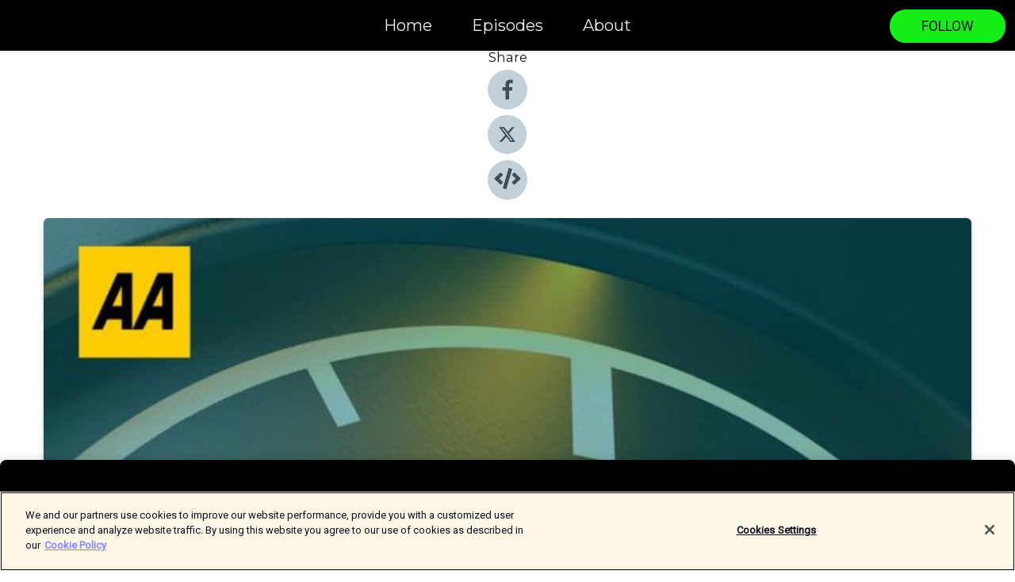

--- FILE ---
content_type: text/html; charset=utf-8
request_url: https://shows.acast.com/theaaie/episodes/fuel-in-ireland-the-arrival-of-e10-kevin-mcpartlan-from-fuel
body_size: 17294
content:
<!DOCTYPE html><html><head><meta charSet="utf-8"/><meta name="viewport" content="width=device-width"/><meta name="theme-color" content="#010101"/><link rel="icon" type="image/png" href="https://open-images.acast.com/shows/6204daa5d2c6c00012eb72ba/1645120626322-a3c616b56b526abe50f631d698344b88.jpeg?height=32"/><link rel="stylesheet" data-href="https://fonts.googleapis.com/css?family=Roboto|Montserrat" data-optimized-fonts="true"/><link type="application/rss+xml" rel="alternate" title="The AA Ireland Podcast" href="https://feeds.acast.com/public/shows/theaaie"/><title>Season 3 - Episode 3 - Fuel in Ireland | The arrival of E10 - Kevin McPartlan from Fuels for Ireland - The AA Ireland Podcast | Acast</title><meta name="description" content="Listen to Season 3 - Episode 3 - Fuel in Ireland | The arrival of E10 - Kevin McPartlan from Fuels for Ireland from The AA Ireland Podcast. Kevin McPartlan is the CEO of Fuels for Ireland, and in this Episode, we talk all things Petrol &amp;amp; Diesel and chat about the arrival of a new blend of fuel, E10 and what that means to the Irish motorist. Did you know? Here at The AA, we&#x27;ve got a trusted panel of insurers from Ireland. Right now, we could help save you up to €180^ on your Car Insurance. Why not get a quote with the motoring experts today? Visit https://www.theaa.ie/car-insurance/ for more information. T&amp;amp;Cs Apply.We&#x27;ve also got...Roadside Rescue - https://www.theaa.ie/aa-membership/Home Insurance - https://www.theaa.ie/home-insurance/Travel Insurance - https://www.theaa.ie/travel-insurance/Van Insurance - https://www.theaa.ie/aa-business/van-insurance/"/><meta name="keywords" content="The AA Ireland Podcast,Cars, Roads, Transport, Autos,Electric Vehicles,Car Tax,Leisure|Automotive"/><meta property="fb:app_id" content="1835552990005756"/><meta property="og:type" content="video.other"/><meta property="og:title" content="Season 3 - Episode 3 - Fuel in Ireland | The arrival of E10 - Kevin McPartlan from Fuels for Ireland | The AA Ireland Podcast"/><meta property="og:description" content=""/><meta property="og:image" content="https://open-images.acast.com/shows/6204daa5d2c6c00012eb72ba/1676623740858-332ec58a43833d98f084692a6a2c8851.jpeg?height=315"/><meta property="og:image:width" content="315"/><meta property="og:image:height" content="315"/><meta property="og:url" content="https://shows.acast.com/theaaie/episodes/fuel-in-ireland-the-arrival-of-e10-kevin-mcpartlan-from-fuel"/><meta property="og:audio" content="https://open.acast.com/public/streams/6204daa5d2c6c00012eb72ba/episodes/63ef54606956d6001159cba8.mp3"/><meta property="og:audio:secure_url" content="https://open.acast.com/public/streams/6204daa5d2c6c00012eb72ba/episodes/63ef54606956d6001159cba8.mp3"/><meta property="og:audio:type" content="audio/mpeg"/><meta name="twitter:card" content="player"/><meta name="twitter:url" content="https://shows.acast.com/theaaie/episodes/fuel-in-ireland-the-arrival-of-e10-kevin-mcpartlan-from-fuel?ref=twitter"/><meta name="twitter:title" content="Season 3 - Episode 3 - Fuel in Ireland | The arrival of E10 - Kevin McPartlan from Fuels for Ireland | The AA Ireland Podcast"/><meta name="twitter:site" content="@acast"/><meta name="twitter:description" content=""/><meta name="twitter:image" content="https://open-images.acast.com/shows/6204daa5d2c6c00012eb72ba/1676623740858-332ec58a43833d98f084692a6a2c8851.jpeg?height=500"/><meta name="twitter:player" content="https://embed.acast.com/$/6204daa5d2c6c00012eb72ba/63ef54606956d6001159cba8??ref=twitter"/><meta name="twitter:player:width" content="400"/><meta name="twitter:player:height" content="190"/><link rel="apple-touch-icon" href="https://open-images.acast.com/shows/6204daa5d2c6c00012eb72ba/1676623740858-332ec58a43833d98f084692a6a2c8851.jpeg?height=60"/><link rel="apple-touch-icon" sizes="76x76" href="https://open-images.acast.com/shows/6204daa5d2c6c00012eb72ba/1676623740858-332ec58a43833d98f084692a6a2c8851.jpeg?height=72"/><link rel="apple-touch-icon" sizes="120x120" href="https://open-images.acast.com/shows/6204daa5d2c6c00012eb72ba/1676623740858-332ec58a43833d98f084692a6a2c8851.jpeg?height=120"/><link rel="apple-touch-icon" sizes="152x152" href="https://open-images.acast.com/shows/6204daa5d2c6c00012eb72ba/1676623740858-332ec58a43833d98f084692a6a2c8851.jpeg?height=152"/><link rel="alternate" type="application/json+oembed" href="https://shows.acast.com/api/oembed/6204daa5d2c6c00012eb72ba/63ef54606956d6001159cba8"/><link rel="canonical" href="https://shows.acast.com/theaaie/episodes/fuel-in-ireland-the-arrival-of-e10-kevin-mcpartlan-from-fuel"/><meta name="next-head-count" content="35"/><script type="text/javascript">
            (function (w, d, s, l, i) {
            w[l] = w[l] || []; w[l].push({
              'gtm.start':
                new Date().getTime(), event: 'gtm.js'
            }); var f = d.getElementsByTagName(s)[0],
              j = d.createElement(s), dl = l != 'dataLayer' ? '&l=' + l : ''; j.async = true; j.src =
                'https://www.googletagmanager.com/gtm.js?id=' + i + dl; f.parentNode.insertBefore(j, f);
          })(window, document, 'script', 'dataLayer', 'GTM-TN7LJVGR');</script><script type="text/javascript" src="https://cdn.cookielaw.org/consent/95cc7393-f677-4c0d-a249-abbd2bbe4231/OtAutoBlock.js"></script><script src="https://cdn.cookielaw.org/scripttemplates/otSDKStub.js" data-document-language="true" type="text/javascript" data-domain-script="95cc7393-f677-4c0d-a249-abbd2bbe4231"></script><script>function OptanonWrapper() { }</script><link rel="preload" href="/_next/static/css/21a6880349adffd5.css" as="style"/><link rel="stylesheet" href="/_next/static/css/21a6880349adffd5.css" data-n-g=""/><noscript data-n-css=""></noscript><script defer="" nomodule="" src="/_next/static/chunks/polyfills-c67a75d1b6f99dc8.js"></script><script src="/_next/static/chunks/webpack-df327beb42713f18.js" defer=""></script><script src="/_next/static/chunks/framework-0c7baedefba6b077.js" defer=""></script><script src="/_next/static/chunks/main-4e36df1213707c60.js" defer=""></script><script src="/_next/static/chunks/pages/_app-5705366bc2612c9e.js" defer=""></script><script src="/_next/static/chunks/29107295-52d5ccd9ad2558b9.js" defer=""></script><script src="/_next/static/chunks/257-d641aca84f2a97d6.js" defer=""></script><script src="/_next/static/chunks/646-2a49ecc9e97ef284.js" defer=""></script><script src="/_next/static/chunks/56-a3b1de0b6cd98599.js" defer=""></script><script src="/_next/static/chunks/pages/%5BshowId%5D/episodes/%5BepisodeId%5D-d28e1352f8cb2c35.js" defer=""></script><script src="/_next/static/IAEo1PJG76N2s-ezzkHD6/_buildManifest.js" defer=""></script><script src="/_next/static/IAEo1PJG76N2s-ezzkHD6/_ssgManifest.js" defer=""></script><style data-styled="" data-styled-version="5.3.11">.fAIITM{font-size:2rem;line-height:2rem;}/*!sc*/
data-styled.g2[id="Typography__H1-fsVRJa"]{content:"fAIITM,"}/*!sc*/
.TuejL{font-size:1.3rem;line-height:1.3rem;font-weight:bold;}/*!sc*/
data-styled.g3[id="Typography__H2-jQFsNJ"]{content:"TuejL,"}/*!sc*/
.idhiFy{font-size:1.05rem;line-height:1.05rem;}/*!sc*/
data-styled.g5[id="Typography__H4-fQhpZD"]{content:"idhiFy,"}/*!sc*/
.jsuaZQ{font-size:1rem;}/*!sc*/
data-styled.g6[id="Typography__Body-glXwcD"]{content:"jsuaZQ,"}/*!sc*/
.jzoSpE{-webkit-text-decoration:none;text-decoration:none;color:inherit;}/*!sc*/
data-styled.g13[id="Link__LinkElement-gcUHji"]{content:"jzoSpE,"}/*!sc*/
.jZomqU.jZomqU{font-size:1.1em;min-height:40px;min-width:146px;padding:8px 16px;overflow:hidden;display:-webkit-box;display:-webkit-flex;display:-ms-flexbox;display:flex;-webkit-text-decoration:none;text-decoration:none;-webkit-box-pack:center;-webkit-justify-content:center;-ms-flex-pack:center;justify-content:center;-webkit-transition:background-color 0.5s;transition:background-color 0.5s;border:none;}/*!sc*/
.jZomqU.jZomqU:hover{cursor:pointer;color:#161616;background-color:#00d000;border:none;}/*!sc*/
.jZomqU.jZomqU:active{outline:0 !important;}/*!sc*/
.jZomqU.jZomqU:focus{outline:0 !important;}/*!sc*/
data-styled.g14[id="Buttons__StyledButton-evkogA"]{content:"jZomqU,"}/*!sc*/
.bTZZBG{-webkit-align-self:center;-ms-flex-item-align:center;align-self:center;margin:0 5px;}/*!sc*/
data-styled.g15[id="Buttons__Wrapper-fDfwDG"]{content:"bTZZBG,"}/*!sc*/
.cXCOux{color:#161616;background-color:#17ee17;border-radius:20px;}/*!sc*/
.cXCOux:focus{border-color:#161616;color:#161616;background-color:#17ee17;border-radius:20px;}/*!sc*/
data-styled.g17[id="Buttons__ButtonBase-deOWHa"]{content:"cXCOux,"}/*!sc*/
.jucQmV.jucQmV{text-transform:uppercase;}/*!sc*/
data-styled.g18[id="SubscribeButton__FollowButton-kYSCrx"]{content:"jucQmV,"}/*!sc*/
.esfzLv{position:absolute;right:12px;top:12px;}/*!sc*/
data-styled.g19[id="Drawer__SubscribeWrapper-fdZssw"]{content:"esfzLv,"}/*!sc*/
.fEplXk{width:50px;height:50px;position:fixed;left:5px;top:5px;cursor:pointer;background:#17ee17;border-radius:20px;}/*!sc*/
.fEplXk span,.fEplXk:before,.fEplXk:after{height:2px;border-radius:2px;width:40%;position:absolute;left:50%;margin-left:-25%;background:#161616;}/*!sc*/
.fEplXk span{top:50%;margin-top:-1px;text-indent:-9999px;}/*!sc*/
.fEplXk:before,.fEplXk:after{content:'';-webkit-transition:all 0.3s ease;-webkit-transition:all 0.3s ease;transition:all 0.3s ease;}/*!sc*/
.fEplXk:before{top:30%;width:30%;}/*!sc*/
.fEplXk:after{bottom:30%;width:50%;}/*!sc*/
.fEplXk span.active{display:none;}/*!sc*/
.fEplXk.active:before{-webkit-transform:rotate(135deg);-webkit-transform:rotate(135deg);-ms-transform:rotate(135deg);transform:rotate(135deg);top:45%;width:50%;}/*!sc*/
.fEplXk.active:after{-webkit-transform:rotate(-135deg);-webkit-transform:rotate(-135deg);-ms-transform:rotate(-135deg);transform:rotate(-135deg);top:45%;width:50%;}/*!sc*/
data-styled.g20[id="Drawer__Hamburger-jihBTa"]{content:"fEplXk,"}/*!sc*/
.cFMpeB .ant-drawer-header{border-bottom:0px;}/*!sc*/
.cFMpeB .ant-list-item-content-single{-webkit-box-pack:center;-webkit-justify-content:center;-ms-flex-pack:center;justify-content:center;}/*!sc*/
data-styled.g22[id="Drawer__FullDrawer-cIjuH"]{content:"cFMpeB,"}/*!sc*/
.hYmXAl{z-index:1001;display:-webkit-box;display:-webkit-flex;display:-ms-flexbox;display:flex;-webkit-box-pack:center;-webkit-justify-content:center;-ms-flex-pack:center;justify-content:center;-webkit-align-items:center;-webkit-box-align:center;-ms-flex-align:center;align-items:center;background:#010101;color:#F0F2F5;min-height:64px;box-shadow:0 1px 5px 0 rgba(0,0,0,0.12);background-image:radial-gradient( ellipse at top,#000000,#010101 );}/*!sc*/
data-styled.g27[id="Header__TopBarElement-jCfqCz"]{content:"hYmXAl,"}/*!sc*/
.kkFmye{width:100%;position:fixed;top:0px;left:0px;right:0px;background:transparent;margin:0px;padding:0;z-index:1001;}/*!sc*/
data-styled.g30[id="Header-fhmhdH"]{content:"kkFmye,"}/*!sc*/
.cAXslU{-webkit-align-items:center;-webkit-box-align:center;-ms-flex-align:center;align-items:center;display:-webkit-box;display:-webkit-flex;display:-ms-flexbox;display:flex;-webkit-box-pack:center;-webkit-justify-content:center;-ms-flex-pack:center;justify-content:center;text-align:center;font-size:12px;line-height:12px;font-weight:bold;text-transform:uppercase;margin:5px;}/*!sc*/
data-styled.g31[id="Subscribe__IconName-joHuOw"]{content:"cAXslU,"}/*!sc*/
.fmvySL{margin:5px 10px 5px 5px;}/*!sc*/
data-styled.g32[id="Subscribe__ButtonIconName-jvvJDm"]{content:"fmvySL,"}/*!sc*/
.exGgYC{display:-webkit-box;display:-webkit-flex;display:-ms-flexbox;display:flex;padding:2px 5px;cursor:pointer;word-break:break-all;-webkit-text-decoration:none;text-decoration:none;border:1px solid #F0F2F5;margin:0px 5px;border-radius:15px;background:#010101;color:#F0F2F5;}/*!sc*/
.exGgYC path{fill:#F0F2F5;}/*!sc*/
.exGgYC:hover{background:#F0F2F5;}/*!sc*/
.exGgYC:hover .Subscribe__IconName-joHuOw{color:#010101;}/*!sc*/
.exGgYC:hover path{fill:#010101;}/*!sc*/
data-styled.g33[id="Subscribe__SubscribeButton-iuXdSK"]{content:"exGgYC,"}/*!sc*/
.iDZLbp{-webkit-align-items:center;-webkit-box-align:center;-ms-flex-align:center;align-items:center;display:-webkit-box;display:-webkit-flex;display:-ms-flexbox;display:flex;-webkit-box-pack:center;-webkit-justify-content:center;-ms-flex-pack:center;justify-content:center;margin:5px;}/*!sc*/
data-styled.g34[id="Subscribe__Icon-kulOCb"]{content:"iDZLbp,"}/*!sc*/
.jhFzSe{margin:5px 5px 5px 10px;}/*!sc*/
data-styled.g35[id="Subscribe__ButtonIcon-hylJEF"]{content:"jhFzSe,"}/*!sc*/
.iBbhFJ{padding:10px 20px;background:#010101;color:#F0F2F5;border-top:1px solid #000000;background-image:radial-gradient( ellipse at top,#1f1f1f,transparent ),radial-gradient(ellipse at bottom,#000000,transparent);margin-bottom:calc(140px - 4px);}/*!sc*/
data-styled.g36[id="Footer-dMCvEp"]{content:"iBbhFJ,"}/*!sc*/
.iboUMz{display:-webkit-box;display:-webkit-flex;display:-ms-flexbox;display:flex;-webkit-flex-direction:column;-ms-flex-direction:column;flex-direction:column;justify-items:center;-webkit-align-items:center;-webkit-box-align:center;-ms-flex-align:center;align-items:center;}/*!sc*/
data-styled.g37[id="Footer__Content-dmqHcg"]{content:"iboUMz,"}/*!sc*/
.ljxdEE{text-align:center;padding:10px 0;color:#F0F2F5;}/*!sc*/
data-styled.g38[id="Footer__FooterText-dFsehJ"]{content:"ljxdEE,"}/*!sc*/
.iQSmLw{margin-top:20px;font-size:12px;text-align:center;padding:10px 0;color:#F0F2F5;}/*!sc*/
.iQSmLw a{color:#F0F2F5;-webkit-text-decoration:underline;text-decoration:underline;}/*!sc*/
data-styled.g39[id="Footer__FooterAcastText-gtKwXx"]{content:"iQSmLw,"}/*!sc*/
.cDyTQl.cDyTQl{width:100%;margin:64px auto 0px auto;min-height:100vh;}/*!sc*/
data-styled.g41[id="DefaultLayout__Body-cLUEfV"]{content:"cDyTQl,"}/*!sc*/
.iOGpAj .ant-modal-title{-webkit-letter-spacing:0px;-moz-letter-spacing:0px;-ms-letter-spacing:0px;letter-spacing:0px;font-family:'Telegraf-Bold';font-size:1.25rem;}/*!sc*/
data-styled.g42[id="DefaultLayout__ModalStyled-gYuvQJ"]{content:"iOGpAj,"}/*!sc*/
.dYsFaX{left:0px;right:0px;height:140px;z-index:999;position:fixed;bottom:0px;box-shadow:0 -3px 10px 0 rgba(0,0,0,0.1);background-color:transparent;text-align:center;}/*!sc*/
data-styled.g43[id="DefaultLayout__PlayerFooterElement-iYPywt"]{content:"dYsFaX,"}/*!sc*/
.gXgcXL{display:block;width:100%;height:140px;border:none;top:0px;position:absolute;}/*!sc*/
data-styled.g44[id="DefaultLayout__Iframe-dGHxkF"]{content:"gXgcXL,"}/*!sc*/
*{font-family:Roboto,Verdana,Geneva,Tahoma,sans-serif;}/*!sc*/
h1,h2,h3,h4,h5,h6{font-family:Montserrat;}/*!sc*/
body{margin:0;padding:0;line-height:1.5;-webkit-font-smoothing:antialiased;}/*!sc*/
a{-webkit-text-decoration:none;text-decoration:none;}/*!sc*/
a:hover{color:inherit;}/*!sc*/
.ant-modal-mask{z-index:1001!important;}/*!sc*/
.ant-modal-wrap{z-index:1001!important;}/*!sc*/
data-styled.g45[id="sc-global-enLAFf1"]{content:"sc-global-enLAFf1,"}/*!sc*/
.kkRkKW{-webkit-transition:all 0.3s ease-in-out;transition:all 0.3s ease-in-out;}/*!sc*/
.kkRkKW path{-webkit-transition:all 0.2s ease-in-out;transition:all 0.2s ease-in-out;}/*!sc*/
.kkRkKW:hover{-webkit-transform:scale(1.1);-ms-transform:scale(1.1);transform:scale(1.1);}/*!sc*/
.kkRkKW:hover path{fill:#ffffff;}/*!sc*/
.kkRkKW:hover circle{fill:#3b5998;}/*!sc*/
data-styled.g46[id="facebook__FacebookStyled-bhyJAj"]{content:"kkRkKW,"}/*!sc*/
.fqSfOD{-webkit-transition:all 0.3s ease-in-out;transition:all 0.3s ease-in-out;}/*!sc*/
.fqSfOD path{-webkit-transition:all 0.2s ease-in-out;transition:all 0.2s ease-in-out;}/*!sc*/
.fqSfOD:hover{-webkit-transform:scale(1.1);-ms-transform:scale(1.1);transform:scale(1.1);}/*!sc*/
.fqSfOD:hover path.logo{fill:#fafafa;}/*!sc*/
.fqSfOD:hover path.background{fill:#040404;}/*!sc*/
data-styled.g47[id="twitter__TwitterStyled-iHYlhf"]{content:"fqSfOD,"}/*!sc*/
.hIgNOY{-webkit-transition:all 0.3s ease-in-out;transition:all 0.3s ease-in-out;}/*!sc*/
.hIgNOY path{-webkit-transition:all 0.2s ease-in-out;transition:all 0.2s ease-in-out;}/*!sc*/
.hIgNOY:hover{-webkit-transform:scale(1.1);-ms-transform:scale(1.1);transform:scale(1.1);}/*!sc*/
.hIgNOY:hover path{fill:#ffffff;}/*!sc*/
.hIgNOY:hover circle{fill:#00bfa5;}/*!sc*/
data-styled.g48[id="embed__EmbedStyled-hGbveb"]{content:"hIgNOY,"}/*!sc*/
.fulAmV{display:-webkit-box;display:-webkit-flex;display:-ms-flexbox;display:flex;padding:0;list-style:none;-webkit-box-pack:center;-webkit-justify-content:center;-ms-flex-pack:center;justify-content:center;-webkit-align-items:center;-webkit-box-align:center;-ms-flex-align:center;align-items:center;-webkit-flex-direction:column;-ms-flex-direction:column;flex-direction:column;}/*!sc*/
.fulAmV li{margin:0 10px;}/*!sc*/
data-styled.g51[id="Socials__SocialIcons-gdSusr"]{content:"fulAmV,"}/*!sc*/
.dDciAv{text-align:center;color:#161616;}/*!sc*/
data-styled.g52[id="Socials__ItemTitle-dkqnEN"]{content:"dDciAv,"}/*!sc*/
.igUhEC span[role='img']{margin-right:1rem;}/*!sc*/
.igUhEC.igUhEC{height:auto;font-size:1.1rem;border:0px !important;color:#161616;background-color:#17ee17;border:none;border-radius:20px;}/*!sc*/
.igUhEC.igUhEC:hover{-webkit-transform:scale(1.03);-ms-transform:scale(1.03);transform:scale(1.03);cursor:pointer;color:#161616;}/*!sc*/
data-styled.g53[id="PlayButton__PlayButtonStyled-PLKwP"]{content:"igUhEC,"}/*!sc*/
.ioAIAL{-webkit-align-items:flex-start !important;-webkit-box-align:flex-start !important;-ms-flex-align:flex-start !important;align-items:flex-start !important;-webkit-box-pack:start;-webkit-justify-content:flex-start;-ms-flex-pack:start;justify-content:flex-start;background-color:#fefefe;border-radius:8px;padding:10px 15px !important;margin-top:6px;}/*!sc*/
.ioAIAL .ant-list-item-action{display:-webkit-inline-box;display:-webkit-inline-flex;display:-ms-inline-flexbox;display:inline-flex;-webkit-align-items:center;-webkit-box-align:center;-ms-flex-align:center;align-items:center;margin-inline-start:12px !important;}/*!sc*/
.ioAIAL .ant-list-item-action li{height:100%;display:-webkit-box;display:-webkit-flex;display:-ms-flexbox;display:flex;-webkit-align-items:center;-webkit-box-align:center;-ms-flex-align:center;align-items:center;-webkit-box-pack:center;-webkit-justify-content:center;-ms-flex-pack:center;justify-content:center;}/*!sc*/
data-styled.g54[id="EpisodeListItem__ListItemStyled-iBBHlu"]{content:"ioAIAL,"}/*!sc*/
.iiDLiW{margin-bottom:0.1em;font-weight:bold;}/*!sc*/
data-styled.g55[id="EpisodeListItem__TitleStyled-bnvvwp"]{content:"iiDLiW,"}/*!sc*/
.bUVPdL{width:98px;height:98px;margin-right:10px;border-radius:8px;}/*!sc*/
data-styled.g56[id="EpisodeListItem__EpisodeCover-dETuO"]{content:"bUVPdL,"}/*!sc*/
.jSKFLZ{word-break:break-word;word-wrap:break-word;overflow-wrap:break-word;margin:15px 0px 5px 0px;line-height:21px;height:40px;overflow:hidden;text-overflow:ellipsis;-webkit-line-clamp:2;display:-webkit-box;-webkit-box-orient:vertical;color:#424B5A;}/*!sc*/
data-styled.g57[id="EpisodeListItem__FeatCardSummary-ixygAI"]{content:"jSKFLZ,"}/*!sc*/
.ibWqjy{display:-webkit-box;display:-webkit-flex;display:-ms-flexbox;display:flex;-webkit-flex-direction:column;-ms-flex-direction:column;flex-direction:column;-webkit-box-pack:top;-webkit-justify-content:top;-ms-flex-pack:top;justify-content:top;width:100%;min-height:98px;}/*!sc*/
data-styled.g58[id="EpisodeListItem__EpisodeInfo-dMuDjN"]{content:"ibWqjy,"}/*!sc*/
.hVOIhM{font-size:12px;color:#424B5A;padding:5px 10px 5px 0px;}/*!sc*/
.hVOIhM span[role='img']{margin-right:5px;}/*!sc*/
data-styled.g59[id="EpisodeListItem__Duration-ZldaQ"]{content:"hVOIhM,"}/*!sc*/
.fuCtWx{font-size:12px;color:#424B5A;padding:5px 10px;}/*!sc*/
.fuCtWx span[role='img']{margin-right:5px;}/*!sc*/
data-styled.g60[id="EpisodeListItem__DatePublish-ibxPoH"]{content:"fuCtWx,"}/*!sc*/
.HauGd{font-size:12px;color:#424B5A;padding:5px 10px;}/*!sc*/
data-styled.g61[id="EpisodeListItem__Seasons-cKCWbE"]{content:"HauGd,"}/*!sc*/
.inYIcH{padding:15px 10px;border-top:slimBorder;border-right:slimBorder;border-left:slimBorder;border-bottom:none;text-align:justify;max-height:150px;overflow:hidden;border-radius:4px;box-shadow:inset 0 -10px 10px -10px rgba(0,0,0,0.25);}/*!sc*/
data-styled.g63[id="EpisodeSummary__Wrapper-fDPOry"]{content:"inYIcH,"}/*!sc*/
.jlpHIe{margin:0 5px;}/*!sc*/
data-styled.g65[id="Episode__Dot-crDYYK"]{content:"jlpHIe,"}/*!sc*/
.gkykcU{max-width:1200px;margin:30px auto;padding:0 15px;}/*!sc*/
data-styled.g66[id="Episode__Wrapper-kRXjvm"]{content:"gkykcU,"}/*!sc*/
.cVEzJV{position:relative;padding-bottom:100%;display:block;box-shadow:#bdc3c7 0 5px 5px;width:100%;margin:0 auto;}/*!sc*/
data-styled.g67[id="Episode__Cover-kvqYbk"]{content:"cVEzJV,"}/*!sc*/
.lclhAL{position:absolute;left:0;height:auto;width:100%;border-radius:6px;-webkit-transition:all 0.5s ease-in;transition:all 0.5s ease-in;}/*!sc*/
data-styled.g68[id="Episode__Image-hfuGvq"]{content:"lclhAL,"}/*!sc*/
.eeFwQc{padding:15px 0 15px 0;margin:0px 0px;}/*!sc*/
data-styled.g69[id="Episode__TitleWrapper-iSiqHS"]{content:"eeFwQc,"}/*!sc*/
.glAVQZ{display:-webkit-box;display:-webkit-flex;display:-ms-flexbox;display:flex;-webkit-flex-direction:row;-ms-flex-direction:row;flex-direction:row;-webkit-align-items:center;-webkit-box-align:center;-ms-flex-align:center;align-items:center;-webkit-box-pack:justify;-webkit-justify-content:space-between;-ms-flex-pack:justify;justify-content:space-between;width:100%;padding-right:30px;}/*!sc*/
data-styled.g70[id="Episode__EpisodeInfoWrapperWithButton-elobSB"]{content:"glAVQZ,"}/*!sc*/
.hcCOhk{display:-webkit-box;display:-webkit-flex;display:-ms-flexbox;display:flex;margin-right:15px;}/*!sc*/
data-styled.g71[id="Episode__EpisodeInfoWrapper-faoqtZ"]{content:"hcCOhk,"}/*!sc*/
.GFrje{display:block;margin-bottom:5px;}/*!sc*/
data-styled.g72[id="Episode__DatePublish-eUcRXA"]{content:"GFrje,"}/*!sc*/
.ZGbYc{margin:5vh 0;}/*!sc*/
data-styled.g73[id="Episode__MoreEpisodes-kFxnzW"]{content:"ZGbYc,"}/*!sc*/
.jmTpns{display:-webkit-box;display:-webkit-flex;display:-ms-flexbox;display:flex;text-align:center;-webkit-box-pack:center;-webkit-justify-content:center;-ms-flex-pack:center;justify-content:center;margin-top:20px;margin-bottom:-10px;}/*!sc*/
data-styled.g75[id="Episode__ButtonWrapper-iVKpxA"]{content:"jmTpns,"}/*!sc*/
</style><link rel="stylesheet" href="https://fonts.googleapis.com/css?family=Roboto|Montserrat"/></head><body><div id="__next"><section class="ant-layout css-17eed5t"><header class="Header-fhmhdH kkFmye"><div class="Header__TopBarElement-jCfqCz hYmXAl"><div class="ant-row ant-row-end css-17eed5t"><div class="Drawer__Hamburger-jihBTa fEplXk"><span class=""></span></div><div class="Drawer__SubscribeWrapper-fdZssw esfzLv"><div><button id="drawer-follow-button" type="button" class="ant-btn css-17eed5t ant-btn-default Buttons__StyledButton-evkogA jZomqU Buttons__ButtonBase-deOWHa SubscribeButton__FollowButton-kYSCrx cXCOux jucQmV"><span class="Buttons__Wrapper-fDfwDG bTZZBG">Follow</span></button></div></div></div></div></header><main class="ant-layout-content DefaultLayout__Body-cLUEfV cDyTQl css-17eed5t"><div class="Episode__Wrapper-kRXjvm gkykcU"><div class="ant-row ant-row-center css-17eed5t" style="margin-left:-10px;margin-right:-10px"><div style="padding-left:10px;padding-right:10px" class="ant-col ant-col-xs-0 ant-col-sm-0 ant-col-md-2 css-17eed5t"><div><h4 class="Typography__H4-fQhpZD Socials__ItemTitle-dkqnEN idhiFy dDciAv">Share</h4><ul class="Socials__SocialIcons-gdSusr fulAmV"><li id="share-icon-facebook"><a href="http://www.facebook.com/sharer/sharer.php?u=https://shows.acast.com/theaaie/episodes/fuel-in-ireland-the-arrival-of-e10-kevin-mcpartlan-from-fuel" target="_blank" rel="noopener noreferrer"><svg viewBox="-384 -256 1024 1024" width="50" height="50" class="facebook__FacebookStyled-bhyJAj kkRkKW"><circle cx="128" cy="256" r="512" fill="#C2D1D9"></circle><path fill="#424B5A" d="M76.7 512V283H0v-91h76.7v-71.7C76.7 42.4 124.3 0 193.8 0c33.3 0 61.9 2.5 70.2 3.6V85h-48.2c-37.8 0-45.1 18-45.1 44.3V192H256l-11.7 91h-73.6v229"></path></svg></a></li><li id="share-icon-twitter"><a href="http://x.com/intent/tweet?url=https://shows.acast.com/theaaie/episodes/fuel-in-ireland-the-arrival-of-e10-kevin-mcpartlan-from-fuel&amp;via=acast&amp;text=The AA Ireland Podcast" target="_blank" rel="noopener noreferrer"><svg xmlns="http://www.w3.org/2000/svg" shape-rendering="geometricPrecision" text-rendering="geometricPrecision" image-rendering="optimizeQuality" fill-rule="evenodd" clip-rule="evenodd" viewBox="0 0 520 520" width="50" height="50" class="twitter__TwitterStyled-iHYlhf fqSfOD"><path class="background" fill="#C2D1D9" d="M256 0c141.385 0 256 114.615 256 256S397.385 512 256 512 0 397.385 0 256 114.615 0 256 0z"></path><path class="logo" fill="#424B5A" fill-rule="nonzero" d="M318.64 157.549h33.401l-72.973 83.407 85.85 113.495h-67.222l-52.647-68.836-60.242 68.836h-33.423l78.052-89.212-82.354-107.69h68.924l47.59 62.917 55.044-62.917zm-11.724 176.908h18.51L205.95 176.493h-19.86l120.826 157.964z"></path></svg></a></li><li id="share-icon-embed"><a><svg viewBox="-160 -190 960 960" width="50" height="50" class="embed__EmbedStyled-hGbveb hIgNOY"><circle cx="320" cy="290" r="480" fill="#C2D1D9"></circle><path fill="#424B5A" d="M278.9 511.5l-61-17.7c-6.4-1.8-10-8.5-8.2-14.9L346.2 8.7c1.8-6.4 8.5-10 14.9-8.2l61 17.7c6.4 1.8 10 8.5 8.2 14.9L293.8 503.3c-1.9 6.4-8.5 10.1-14.9 8.2zm-114-112.2l43.5-46.4c4.6-4.9 4.3-12.7-.8-17.2L117 256l90.6-79.7c5.1-4.5 5.5-12.3.8-17.2l-43.5-46.4c-4.5-4.8-12.1-5.1-17-.5L3.8 247.2c-5.1 4.7-5.1 12.8 0 17.5l144.1 135.1c4.9 4.6 12.5 4.4 17-.5zm327.2.6l144.1-135.1c5.1-4.7 5.1-12.8 0-17.5L492.1 112.1c-4.8-4.5-12.4-4.3-17 .5L431.6 159c-4.6 4.9-4.3 12.7.8 17.2L523 256l-90.6 79.7c-5.1 4.5-5.5 12.3-.8 17.2l43.5 46.4c4.5 4.9 12.1 5.1 17 .6z"></path></svg></a></li></ul></div></div><div style="padding-left:10px;padding-right:10px" class="ant-col ant-col-xs-12 ant-col-sm-12 ant-col-md-6 css-17eed5t"><div class="Episode__Cover-kvqYbk cVEzJV"><img src="https://open-images.acast.com/shows/6204daa5d2c6c00012eb72ba/1676623740858-332ec58a43833d98f084692a6a2c8851.jpeg?height=750" alt="cover art for Season 3 - Episode 3 - Fuel in Ireland | The arrival of E10 - Kevin McPartlan from Fuels for Ireland" class="Episode__Image-hfuGvq lclhAL"/></div><br/><button episode="[object Object]" type="button" class="ant-btn css-17eed5t ant-btn-default ant-btn-lg ant-btn-block PlayButton__PlayButtonStyled-PLKwP igUhEC"><span role="img" aria-label="play-circle" class="anticon anticon-play-circle"><svg viewBox="64 64 896 896" focusable="false" data-icon="play-circle" width="1em" height="1em" fill="currentColor" aria-hidden="true"><path d="M512 64C264.6 64 64 264.6 64 512s200.6 448 448 448 448-200.6 448-448S759.4 64 512 64zm144.1 454.9L437.7 677.8a8.02 8.02 0 01-12.7-6.5V353.7a8 8 0 0112.7-6.5L656.1 506a7.9 7.9 0 010 12.9z"></path></svg></span>Play</button></div><div style="padding-left:10px;padding-right:10px" class="ant-col ant-col-xs-24 ant-col-sm-24 ant-col-md-16 css-17eed5t"><div class="ant-row css-17eed5t"><h1 class="Typography__H1-fsVRJa fAIITM">The AA Ireland Podcast</h1></div><div class="ant-row css-17eed5t"><div class="Episode__TitleWrapper-iSiqHS eeFwQc"><h2 class="Typography__H2-jQFsNJ TuejL">Season 3 - Episode 3 - Fuel in Ireland | The arrival of E10 - Kevin McPartlan from Fuels for Ireland</h2><div class="Episode__EpisodeInfoWrapperWithButton-elobSB glAVQZ"><div class="Episode__EpisodeInfoWrapper-faoqtZ hcCOhk"><div><span>Season<!-- --> <!-- -->3</span>, <span>Ep.<!-- --> <!-- -->3</span></div><div class="Episode__Dot-crDYYK jlpHIe">•</div><time dateTime="2023-02-17T10:18:07.841Z" class="Episode__DatePublish-eUcRXA GFrje">Friday, February 17, 2023</time></div></div></div></div><div class="EpisodeSummary__Wrapper-fDPOry inYIcH"><div><p>Kevin McPartlan is the CEO of Fuels for Ireland, and in this Episode, we talk all things Petrol &amp; Diesel and chat about the arrival of a new blend of fuel, E10 and what that means to the Irish motorist. </p><p><br /></p><p>Did you know? Here at The AA, we've got a trusted panel of insurers from Ireland. Right now, we could help save you up to €180^ on your Car Insurance. Why not get a quote with the motoring experts today? Visit https://www.theaa.ie/car-insurance/ for more information. T&amp;Cs Apply.</p><p><br /></p><p>We've also got...</p><p>Roadside Rescue - https://www.theaa.ie/aa-membership/</p><p>Home Insurance - https://www.theaa.ie/home-insurance/</p><p>Travel Insurance - https://www.theaa.ie/travel-insurance/</p><p>Van Insurance - https://www.theaa.ie/aa-business/van-insurance/</p></div></div><button type="button" class="ant-btn css-17eed5t ant-btn-text"><span role="img" aria-label="caret-down" class="anticon anticon-caret-down"><svg viewBox="0 0 1024 1024" focusable="false" data-icon="caret-down" width="1em" height="1em" fill="currentColor" aria-hidden="true"><path d="M840.4 300H183.6c-19.7 0-30.7 20.8-18.5 35l328.4 380.8c9.4 10.9 27.5 10.9 37 0L858.9 335c12.2-14.2 1.2-35-18.5-35z"></path></svg></span>Show more</button><div class="Episode__ButtonWrapper-iVKpxA jmTpns"></div><div class="ant-row ant-row-left css-17eed5t" style="margin-top:-5px;margin-bottom:-5px"><a href="https://feeds.acast.com/public/shows/theaaie" id="subscribe-item-RSS" target="_blank" rel="noopener noreferrer nofollow" class="Subscribe__SubscribeButton-iuXdSK exGgYC"><div class="Subscribe__Icon-kulOCb Subscribe__ButtonIcon-hylJEF iDZLbp jhFzSe"><svg viewBox="0 0 40 40" width="15" height="15"><path fill-rule="evenodd" clip-rule="evenodd" d="M1.48178 0.000801672C22.4588 0.750313 39.2494 17.6483 39.9992 38.5179C40.026 39.3216 39.3744 39.991 38.571 39.9998H34.2863C33.5186 39.9998 32.8938 39.3841 32.8581 38.616C32.1529 21.5491 18.4598 7.84699 1.39252 7.1507C0.615921 7.11506 0.00892639 6.49006 0.00892639 5.72248V1.42902C0.00892639 0.625313 0.678406 -0.0260538 1.48178 0.000801672ZM27.1184 38.4915C26.3686 24.6912 15.3177 13.6224 1.49963 12.8724C0.687332 12.828 0 13.4798 0 14.3006V18.5946C0 19.3441 0.580215 19.9779 1.33003 20.0228C11.3098 20.6741 19.3167 28.6546 19.9684 38.661C20.013 39.411 20.6468 39.991 21.3966 39.991H25.6902C26.5114 39.991 27.163 39.3035 27.1184 38.4915ZM11.4436 34.2781C11.4436 37.4383 8.88177 39.991 5.73075 39.991C2.57973 39.991 0.00892639 37.429 0.00892639 34.2781C0.00892639 31.1273 2.5708 28.5653 5.72182 28.5653C8.87284 28.5653 11.4436 31.118 11.4436 34.2781Z" fill="white"></path></svg></div><div class="Typography__Body-glXwcD Subscribe__IconName-joHuOw Subscribe__ButtonIconName-jvvJDm jsuaZQ cAXslU fmvySL">RSS</div></a></div></div></div><div class="Episode__MoreEpisodes-kFxnzW ZGbYc"><div><div class="ant-row ant-row-space-between css-17eed5t"><h4 class="Typography__H4-fQhpZD idhiFy">More episodes</h4><a href="/theaaie/episodes" class="Link__LinkElement-gcUHji jzoSpE"><h4 class="Typography__H4-fQhpZD idhiFy">View all episodes</h4></a></div><div class="ant-list ant-list-split css-17eed5t"><div class="ant-spin-nested-loading css-17eed5t"><div class="ant-spin-container"><ul class="ant-list-items"><li class="ant-list-item EpisodeListItem__ListItemStyled-iBBHlu ioAIAL"><a id="episode-card-Season_3_Episode_9_|_Solar_Panel_with_Midsummer" href="/theaaie/episodes/season-3-episode-9-solar-panel-with-midsummer" class="Link__LinkElement-gcUHji jzoSpE"><span class="ant-avatar ant-avatar-circle ant-avatar-image EpisodeListItem__EpisodeCover-dETuO bUVPdL css-17eed5t"><img src="https://open-images.acast.com/shows/6204daa5d2c6c00012eb72ba/1681220236947-fc686f120b6ab659710bbc6f8b32cd15.jpeg?height=250"/></span></a><div class="EpisodeListItem__EpisodeInfo-dMuDjN ibWqjy"><a id="episode-card-Season_3_Episode_9_|_Solar_Panel_with_Midsummer" href="/theaaie/episodes/season-3-episode-9-solar-panel-with-midsummer" class="Link__LinkElement-gcUHji jzoSpE"><h2 class="Typography__H2-jQFsNJ EpisodeListItem__TitleStyled-bnvvwp TuejL iiDLiW">9. Season 3 Episode 9 | Solar Panel with Midsummer</h2></a><div><span class="EpisodeListItem__Duration-ZldaQ hVOIhM"><span role="img" aria-label="clock-circle" class="anticon anticon-clock-circle"><svg viewBox="64 64 896 896" focusable="false" data-icon="clock-circle" width="1em" height="1em" fill="currentColor" aria-hidden="true"><path d="M512 64C264.6 64 64 264.6 64 512s200.6 448 448 448 448-200.6 448-448S759.4 64 512 64zm0 820c-205.4 0-372-166.6-372-372s166.6-372 372-372 372 166.6 372 372-166.6 372-372 372z"></path><path d="M686.7 638.6L544.1 535.5V288c0-4.4-3.6-8-8-8H488c-4.4 0-8 3.6-8 8v275.4c0 2.6 1.2 5 3.3 6.5l165.4 120.6c3.6 2.6 8.6 1.8 11.2-1.7l28.6-39c2.6-3.7 1.8-8.7-1.8-11.2z"></path></svg></span> <!-- -->35:27</span>|<time dateTime="2023-04-11T13:41:18.648Z" class="EpisodeListItem__DatePublish-ibxPoH fuCtWx"><span role="img" aria-label="calendar" class="anticon anticon-calendar"><svg viewBox="64 64 896 896" focusable="false" data-icon="calendar" width="1em" height="1em" fill="currentColor" aria-hidden="true"><path d="M880 184H712v-64c0-4.4-3.6-8-8-8h-56c-4.4 0-8 3.6-8 8v64H384v-64c0-4.4-3.6-8-8-8h-56c-4.4 0-8 3.6-8 8v64H144c-17.7 0-32 14.3-32 32v664c0 17.7 14.3 32 32 32h736c17.7 0 32-14.3 32-32V216c0-17.7-14.3-32-32-32zm-40 656H184V460h656v380zM184 392V256h128v48c0 4.4 3.6 8 8 8h56c4.4 0 8-3.6 8-8v-48h256v48c0 4.4 3.6 8 8 8h56c4.4 0 8-3.6 8-8v-48h128v136H184z"></path></svg></span> <!-- -->Tuesday, April 11, 2023</time>|<span class="EpisodeListItem__Seasons-cKCWbE HauGd"><span>Season<!-- --> <!-- -->3</span>, <span>Ep.<!-- --> <!-- -->9</span></span></div><div class="EpisodeListItem__FeatCardSummary-ixygAI jSKFLZ">In this episode, we speak with the General Manager and the Sales and Marketing Manager of Midsummer Ireland. Paul and Katie are a wealth of knowledge on all things solar. As a distrbutor of EV chargers also, they are in a great position to give us all the information that you need to know!Subscribe to the AA Ireland Podcast.Did you know? Here at The AA we've got a trusted panel of insurers from Ireland. Right now, we could help save you up to €180 on your Car Insurance. Why not get a quote with the motoring experts today, visit https://www.theaa.ie/car-insurance/ for more information. T&amp;C's Apply.We've also got...Roadside Rescue - https://www.theaa.ie/aa-membership/Home Insurance - https://www.theaa.ie/home-insurance/Travel Insurance - https://www.theaa.ie/travel-insurance/Van Insurance - https://www.theaa.ie/aa-business/van-...To download the AA Ireland App - do so here for Android and Apple iOS.</div></div><ul class="ant-list-item-action"><li><button episode="[object Object]" type="button" class="ant-btn css-17eed5t ant-btn-default ant-btn-lg PlayButton__PlayButtonStyled-PLKwP igUhEC"><span role="img" aria-label="play-circle" class="anticon anticon-play-circle"><svg viewBox="64 64 896 896" focusable="false" data-icon="play-circle" width="1em" height="1em" fill="currentColor" aria-hidden="true"><path d="M512 64C264.6 64 64 264.6 64 512s200.6 448 448 448 448-200.6 448-448S759.4 64 512 64zm144.1 454.9L437.7 677.8a8.02 8.02 0 01-12.7-6.5V353.7a8 8 0 0112.7-6.5L656.1 506a7.9 7.9 0 010 12.9z"></path></svg></span>Play</button></li></ul></li><li class="ant-list-item EpisodeListItem__ListItemStyled-iBBHlu ioAIAL"><a id="episode-card-Series_3_Episode_8_-_Barry_Kenny_from_Irish_Rail" href="/theaaie/episodes/series-3-episode-8-barry-kenny-from-irish-rail" class="Link__LinkElement-gcUHji jzoSpE"><span class="ant-avatar ant-avatar-circle ant-avatar-image EpisodeListItem__EpisodeCover-dETuO bUVPdL css-17eed5t"><img src="https://open-images.acast.com/shows/6204daa5d2c6c00012eb72ba/1680118942410-0cb2a0792a0fc44e19e24621a6c8cafd.jpeg?height=250"/></span></a><div class="EpisodeListItem__EpisodeInfo-dMuDjN ibWqjy"><a id="episode-card-Series_3_Episode_8_-_Barry_Kenny_from_Irish_Rail" href="/theaaie/episodes/series-3-episode-8-barry-kenny-from-irish-rail" class="Link__LinkElement-gcUHji jzoSpE"><h2 class="Typography__H2-jQFsNJ EpisodeListItem__TitleStyled-bnvvwp TuejL iiDLiW">8. Series 3 Episode 8 - Barry Kenny from Irish Rail</h2></a><div><span class="EpisodeListItem__Duration-ZldaQ hVOIhM"><span role="img" aria-label="clock-circle" class="anticon anticon-clock-circle"><svg viewBox="64 64 896 896" focusable="false" data-icon="clock-circle" width="1em" height="1em" fill="currentColor" aria-hidden="true"><path d="M512 64C264.6 64 64 264.6 64 512s200.6 448 448 448 448-200.6 448-448S759.4 64 512 64zm0 820c-205.4 0-372-166.6-372-372s166.6-372 372-372 372 166.6 372 372-166.6 372-372 372z"></path><path d="M686.7 638.6L544.1 535.5V288c0-4.4-3.6-8-8-8H488c-4.4 0-8 3.6-8 8v275.4c0 2.6 1.2 5 3.3 6.5l165.4 120.6c3.6 2.6 8.6 1.8 11.2-1.7l28.6-39c2.6-3.7 1.8-8.7-1.8-11.2z"></path></svg></span> <!-- -->41:56</span>|<time dateTime="2023-03-29T19:44:45.903Z" class="EpisodeListItem__DatePublish-ibxPoH fuCtWx"><span role="img" aria-label="calendar" class="anticon anticon-calendar"><svg viewBox="64 64 896 896" focusable="false" data-icon="calendar" width="1em" height="1em" fill="currentColor" aria-hidden="true"><path d="M880 184H712v-64c0-4.4-3.6-8-8-8h-56c-4.4 0-8 3.6-8 8v64H384v-64c0-4.4-3.6-8-8-8h-56c-4.4 0-8 3.6-8 8v64H144c-17.7 0-32 14.3-32 32v664c0 17.7 14.3 32 32 32h736c17.7 0 32-14.3 32-32V216c0-17.7-14.3-32-32-32zm-40 656H184V460h656v380zM184 392V256h128v48c0 4.4 3.6 8 8 8h56c4.4 0 8-3.6 8-8v-48h256v48c0 4.4 3.6 8 8 8h56c4.4 0 8-3.6 8-8v-48h128v136H184z"></path></svg></span> <!-- -->Wednesday, March 29, 2023</time>|<span class="EpisodeListItem__Seasons-cKCWbE HauGd"><span>Season<!-- --> <!-- -->3</span>, <span>Ep.<!-- --> <!-- -->8</span></span></div><div class="EpisodeListItem__FeatCardSummary-ixygAI jSKFLZ">In this episode, we speak with Barry Kenny from Irish Rail about the future of rail in Ireland. Barry has been with the company for almost three decades and is a fund of information on the network. We also discuss the Hyundai IONIQ 6, the BMW i7 and the MG5. Subscribe to the AA Ireland Podcast.Did you know? Here at The AA we've got a trusted panel of insurers from Ireland. Right now, we could help save you up to €180^ on your Car Insurance. Why not get a quote with the motoring experts today, visit https://www.theaa.ie/car-insurance/ for more information. T&amp;C's Apply.We've also got...Roadside Rescue - https://www.theaa.ie/aa-membership/Home Insurance - https://www.theaa.ie/home-insurance/Travel Insurance - https://www.theaa.ie/travel-insurance/Van Insurance - https://www.theaa.ie/aa-business/van-...To download the AA Ireland App - do so here for Android and Apple iOS.</div></div><ul class="ant-list-item-action"><li><button episode="[object Object]" type="button" class="ant-btn css-17eed5t ant-btn-default ant-btn-lg PlayButton__PlayButtonStyled-PLKwP igUhEC"><span role="img" aria-label="play-circle" class="anticon anticon-play-circle"><svg viewBox="64 64 896 896" focusable="false" data-icon="play-circle" width="1em" height="1em" fill="currentColor" aria-hidden="true"><path d="M512 64C264.6 64 64 264.6 64 512s200.6 448 448 448 448-200.6 448-448S759.4 64 512 64zm144.1 454.9L437.7 677.8a8.02 8.02 0 01-12.7-6.5V353.7a8 8 0 0112.7-6.5L656.1 506a7.9 7.9 0 010 12.9z"></path></svg></span>Play</button></li></ul></li><li class="ant-list-item EpisodeListItem__ListItemStyled-iBBHlu ioAIAL"><a id="episode-card-Series_3_Episode_7_-_Irish_EV_Owners_Association" href="/theaaie/episodes/series-3-episode-7-irish-ev-owners-association" class="Link__LinkElement-gcUHji jzoSpE"><span class="ant-avatar ant-avatar-circle ant-avatar-image EpisodeListItem__EpisodeCover-dETuO bUVPdL css-17eed5t"><img src="https://open-images.acast.com/shows/6204daa5d2c6c00012eb72ba/1679494947826-1bae280fbb9edc72239c37e826d28a7e.jpeg?height=250"/></span></a><div class="EpisodeListItem__EpisodeInfo-dMuDjN ibWqjy"><a id="episode-card-Series_3_Episode_7_-_Irish_EV_Owners_Association" href="/theaaie/episodes/series-3-episode-7-irish-ev-owners-association" class="Link__LinkElement-gcUHji jzoSpE"><h2 class="Typography__H2-jQFsNJ EpisodeListItem__TitleStyled-bnvvwp TuejL iiDLiW">7. Series 3 Episode 7 - Irish EV Owners Association</h2></a><div><span class="EpisodeListItem__Duration-ZldaQ hVOIhM"><span role="img" aria-label="clock-circle" class="anticon anticon-clock-circle"><svg viewBox="64 64 896 896" focusable="false" data-icon="clock-circle" width="1em" height="1em" fill="currentColor" aria-hidden="true"><path d="M512 64C264.6 64 64 264.6 64 512s200.6 448 448 448 448-200.6 448-448S759.4 64 512 64zm0 820c-205.4 0-372-166.6-372-372s166.6-372 372-372 372 166.6 372 372-166.6 372-372 372z"></path><path d="M686.7 638.6L544.1 535.5V288c0-4.4-3.6-8-8-8H488c-4.4 0-8 3.6-8 8v275.4c0 2.6 1.2 5 3.3 6.5l165.4 120.6c3.6 2.6 8.6 1.8 11.2-1.7l28.6-39c2.6-3.7 1.8-8.7-1.8-11.2z"></path></svg></span> <!-- -->48:39</span>|<time dateTime="2023-03-22T14:48:04.215Z" class="EpisodeListItem__DatePublish-ibxPoH fuCtWx"><span role="img" aria-label="calendar" class="anticon anticon-calendar"><svg viewBox="64 64 896 896" focusable="false" data-icon="calendar" width="1em" height="1em" fill="currentColor" aria-hidden="true"><path d="M880 184H712v-64c0-4.4-3.6-8-8-8h-56c-4.4 0-8 3.6-8 8v64H384v-64c0-4.4-3.6-8-8-8h-56c-4.4 0-8 3.6-8 8v64H144c-17.7 0-32 14.3-32 32v664c0 17.7 14.3 32 32 32h736c17.7 0 32-14.3 32-32V216c0-17.7-14.3-32-32-32zm-40 656H184V460h656v380zM184 392V256h128v48c0 4.4 3.6 8 8 8h56c4.4 0 8-3.6 8-8v-48h256v48c0 4.4 3.6 8 8 8h56c4.4 0 8-3.6 8-8v-48h128v136H184z"></path></svg></span> <!-- -->Wednesday, March 22, 2023</time>|<span class="EpisodeListItem__Seasons-cKCWbE HauGd"><span>Season<!-- --> <!-- -->3</span>, <span>Ep.<!-- --> <!-- -->7</span></span></div><div class="EpisodeListItem__FeatCardSummary-ixygAI jSKFLZ">In this episode, we talk EVs with Kevin Dowling from the Irish EV Owners Association about a breadth of EV topics, including the state of the current charging network nationwide. We also discuss the Skoda Enyaq Coupe, Ora Funky Cat, Ford Mustang Mach E and Toyota bZ4x.Subscribe to the AA Ireland Podcast.Did you know? Here at The AA we've got a trusted panel of insurers from Ireland. Right now, we could help save you up to €180^ on your Car Insurance. Why not get a quote with the motoring experts today, visit https://www.theaa.ie/car-insurance/ for more information. T&amp;C's Apply.We've also got...Roadside Rescue - https://www.theaa.ie/aa-membership/Home Insurance - https://www.theaa.ie/home-insurance/Travel Insurance - https://www.theaa.ie/travel-insurance/Van Insurance - https://www.theaa.ie/aa-business/van-...To download the AA Ireland App - do so here for Android and Apple iOS.</div></div><ul class="ant-list-item-action"><li><button episode="[object Object]" type="button" class="ant-btn css-17eed5t ant-btn-default ant-btn-lg PlayButton__PlayButtonStyled-PLKwP igUhEC"><span role="img" aria-label="play-circle" class="anticon anticon-play-circle"><svg viewBox="64 64 896 896" focusable="false" data-icon="play-circle" width="1em" height="1em" fill="currentColor" aria-hidden="true"><path d="M512 64C264.6 64 64 264.6 64 512s200.6 448 448 448 448-200.6 448-448S759.4 64 512 64zm144.1 454.9L437.7 677.8a8.02 8.02 0 01-12.7-6.5V353.7a8 8 0 0112.7-6.5L656.1 506a7.9 7.9 0 010 12.9z"></path></svg></span>Play</button></li></ul></li><li class="ant-list-item EpisodeListItem__ListItemStyled-iBBHlu ioAIAL"><a id="episode-card-Season_3_Episode_6_|_The_Great_Transport_Debate" href="/theaaie/episodes/season-3-episode-6-the-great-transport-debate" class="Link__LinkElement-gcUHji jzoSpE"><span class="ant-avatar ant-avatar-circle ant-avatar-image EpisodeListItem__EpisodeCover-dETuO bUVPdL css-17eed5t"><img src="https://open-images.acast.com/shows/6204daa5d2c6c00012eb72ba/1678805627750-611124a347a436f68611995179212fa3.jpeg?height=250"/></span></a><div class="EpisodeListItem__EpisodeInfo-dMuDjN ibWqjy"><a id="episode-card-Season_3_Episode_6_|_The_Great_Transport_Debate" href="/theaaie/episodes/season-3-episode-6-the-great-transport-debate" class="Link__LinkElement-gcUHji jzoSpE"><h2 class="Typography__H2-jQFsNJ EpisodeListItem__TitleStyled-bnvvwp TuejL iiDLiW">6. Season 3 Episode 6 | The Great Transport Debate</h2></a><div><span class="EpisodeListItem__Duration-ZldaQ hVOIhM"><span role="img" aria-label="clock-circle" class="anticon anticon-clock-circle"><svg viewBox="64 64 896 896" focusable="false" data-icon="clock-circle" width="1em" height="1em" fill="currentColor" aria-hidden="true"><path d="M512 64C264.6 64 64 264.6 64 512s200.6 448 448 448 448-200.6 448-448S759.4 64 512 64zm0 820c-205.4 0-372-166.6-372-372s166.6-372 372-372 372 166.6 372 372-166.6 372-372 372z"></path><path d="M686.7 638.6L544.1 535.5V288c0-4.4-3.6-8-8-8H488c-4.4 0-8 3.6-8 8v275.4c0 2.6 1.2 5 3.3 6.5l165.4 120.6c3.6 2.6 8.6 1.8 11.2-1.7l28.6-39c2.6-3.7 1.8-8.7-1.8-11.2z"></path></svg></span> <!-- -->01:35:46</span>|<time dateTime="2023-03-15T08:56:42.766Z" class="EpisodeListItem__DatePublish-ibxPoH fuCtWx"><span role="img" aria-label="calendar" class="anticon anticon-calendar"><svg viewBox="64 64 896 896" focusable="false" data-icon="calendar" width="1em" height="1em" fill="currentColor" aria-hidden="true"><path d="M880 184H712v-64c0-4.4-3.6-8-8-8h-56c-4.4 0-8 3.6-8 8v64H384v-64c0-4.4-3.6-8-8-8h-56c-4.4 0-8 3.6-8 8v64H144c-17.7 0-32 14.3-32 32v664c0 17.7 14.3 32 32 32h736c17.7 0 32-14.3 32-32V216c0-17.7-14.3-32-32-32zm-40 656H184V460h656v380zM184 392V256h128v48c0 4.4 3.6 8 8 8h56c4.4 0 8-3.6 8-8v-48h256v48c0 4.4 3.6 8 8 8h56c4.4 0 8-3.6 8-8v-48h128v136H184z"></path></svg></span> <!-- -->Wednesday, March 15, 2023</time>|<span class="EpisodeListItem__Seasons-cKCWbE HauGd"><span>Season<!-- --> <!-- -->3</span>, <span>Ep.<!-- --> <!-- -->6</span></span></div><div class="EpisodeListItem__FeatCardSummary-ixygAI jSKFLZ">In this week's episode we discuss AA Ireland's proposal for a week of free public transport and the debate that followed, we speak with Daniel Murray from The Business Post, John Dolan from The Echo, and we have a long chat with Lauren Tuite and Feljin Jose from https://www.dublincommuters.ie/. Subscribe to the AA Ireland Podcast.Did you know? Here at The AA we've got a trusted panel of insurers from Ireland. Right now, we could help save you up to €180^ on your Car Insurance. Why not get a quote with the motoring experts today, visit https://www.theaa.ie/car-insurance/ for more information. T&amp;C's Apply.We've also got...Roadside Rescue - https://www.theaa.ie/aa-membership/Home Insurance - https://www.theaa.ie/home-insurance/Travel Insurance - https://www.theaa.ie/travel-insurance/Van Insurance - https://www.theaa.ie/aa-business/van-...To download the AA Ireland App - do so here for Android and Apple iOS.</div></div><ul class="ant-list-item-action"><li><button episode="[object Object]" type="button" class="ant-btn css-17eed5t ant-btn-default ant-btn-lg PlayButton__PlayButtonStyled-PLKwP igUhEC"><span role="img" aria-label="play-circle" class="anticon anticon-play-circle"><svg viewBox="64 64 896 896" focusable="false" data-icon="play-circle" width="1em" height="1em" fill="currentColor" aria-hidden="true"><path d="M512 64C264.6 64 64 264.6 64 512s200.6 448 448 448 448-200.6 448-448S759.4 64 512 64zm144.1 454.9L437.7 677.8a8.02 8.02 0 01-12.7-6.5V353.7a8 8 0 0112.7-6.5L656.1 506a7.9 7.9 0 010 12.9z"></path></svg></span>Play</button></li></ul></li><li class="ant-list-item EpisodeListItem__ListItemStyled-iBBHlu ioAIAL"><a id="episode-card-Season_3_Episode_5_Celebrating_Women_in_the_Car_Industry_in_Ireland" href="/theaaie/episodes/season-3-episode-5-celebrating-women-in-the-car-industry-in-" class="Link__LinkElement-gcUHji jzoSpE"><span class="ant-avatar ant-avatar-circle ant-avatar-image EpisodeListItem__EpisodeCover-dETuO bUVPdL css-17eed5t"><img src="https://open-images.acast.com/shows/6204daa5d2c6c00012eb72ba/1678259057453-c3da49e395a6ab00868418a74cd9fa47.jpeg?height=250"/></span></a><div class="EpisodeListItem__EpisodeInfo-dMuDjN ibWqjy"><a id="episode-card-Season_3_Episode_5_Celebrating_Women_in_the_Car_Industry_in_Ireland" href="/theaaie/episodes/season-3-episode-5-celebrating-women-in-the-car-industry-in-" class="Link__LinkElement-gcUHji jzoSpE"><h2 class="Typography__H2-jQFsNJ EpisodeListItem__TitleStyled-bnvvwp TuejL iiDLiW">5. Season 3 Episode 5 Celebrating Women in the Car Industry in Ireland</h2></a><div><span class="EpisodeListItem__Duration-ZldaQ hVOIhM"><span role="img" aria-label="clock-circle" class="anticon anticon-clock-circle"><svg viewBox="64 64 896 896" focusable="false" data-icon="clock-circle" width="1em" height="1em" fill="currentColor" aria-hidden="true"><path d="M512 64C264.6 64 64 264.6 64 512s200.6 448 448 448 448-200.6 448-448S759.4 64 512 64zm0 820c-205.4 0-372-166.6-372-372s166.6-372 372-372 372 166.6 372 372-166.6 372-372 372z"></path><path d="M686.7 638.6L544.1 535.5V288c0-4.4-3.6-8-8-8H488c-4.4 0-8 3.6-8 8v275.4c0 2.6 1.2 5 3.3 6.5l165.4 120.6c3.6 2.6 8.6 1.8 11.2-1.7l28.6-39c2.6-3.7 1.8-8.7-1.8-11.2z"></path></svg></span> <!-- -->22:30</span>|<time dateTime="2023-03-08T07:19:57.994Z" class="EpisodeListItem__DatePublish-ibxPoH fuCtWx"><span role="img" aria-label="calendar" class="anticon anticon-calendar"><svg viewBox="64 64 896 896" focusable="false" data-icon="calendar" width="1em" height="1em" fill="currentColor" aria-hidden="true"><path d="M880 184H712v-64c0-4.4-3.6-8-8-8h-56c-4.4 0-8 3.6-8 8v64H384v-64c0-4.4-3.6-8-8-8h-56c-4.4 0-8 3.6-8 8v64H144c-17.7 0-32 14.3-32 32v664c0 17.7 14.3 32 32 32h736c17.7 0 32-14.3 32-32V216c0-17.7-14.3-32-32-32zm-40 656H184V460h656v380zM184 392V256h128v48c0 4.4 3.6 8 8 8h56c4.4 0 8-3.6 8-8v-48h256v48c0 4.4 3.6 8 8 8h56c4.4 0 8-3.6 8-8v-48h128v136H184z"></path></svg></span> <!-- -->Wednesday, March 8, 2023</time>|<span class="EpisodeListItem__Seasons-cKCWbE HauGd"><span>Season<!-- --> <!-- -->3</span>, <span>Ep.<!-- --> <!-- -->5</span></span></div><div class="EpisodeListItem__FeatCardSummary-ixygAI jSKFLZ">In this special episode to celebrate International Women's Day - we speak to Volkswagen Group Ireland CEO Carla Wentzel, Cathy Malone, Dealer Principal of Malone Toyota, Zoe Bradley, Head of Marketing Communications and Corporate Affairs at Toyota, Katie Hegarty and Shelley Curran from Blackwater Motors Skibbereen and Alicia O'Connor, Head of Agency Sales Transformation for Volkswagen Group Ireland. Subscribe to the AA Ireland Podcast. Did you know? Here at The AA we've got a trusted panel of insurers from Ireland. Right now, we could help save you up to €180^ on your Car Insurance. Why not get a quote with the motoring experts today, visit https://www.theaa.ie/car-insurance/ for more information. T&amp;C's Apply.We've also got...Roadside Rescue - https://www.theaa.ie/aa-membership/Home Insurance - https://www.theaa.ie/home-insurance/Travel Insurance - https://www.theaa.ie/travel-insurance/Van Insurance - https://www.theaa.ie/aa-business/van-...To download the AA Ireland App - do so here for Android and Apple iOS.</div></div><ul class="ant-list-item-action"><li><button episode="[object Object]" type="button" class="ant-btn css-17eed5t ant-btn-default ant-btn-lg PlayButton__PlayButtonStyled-PLKwP igUhEC"><span role="img" aria-label="play-circle" class="anticon anticon-play-circle"><svg viewBox="64 64 896 896" focusable="false" data-icon="play-circle" width="1em" height="1em" fill="currentColor" aria-hidden="true"><path d="M512 64C264.6 64 64 264.6 64 512s200.6 448 448 448 448-200.6 448-448S759.4 64 512 64zm144.1 454.9L437.7 677.8a8.02 8.02 0 01-12.7-6.5V353.7a8 8 0 0112.7-6.5L656.1 506a7.9 7.9 0 010 12.9z"></path></svg></span>Play</button></li></ul></li><li class="ant-list-item EpisodeListItem__ListItemStyled-iBBHlu ioAIAL"><a id="episode-card-Season_3_Episode_4_|_E10_and_Biofuels_with_James_Cogan" href="/theaaie/episodes/e10-and-biofuels-with-james-cogan" class="Link__LinkElement-gcUHji jzoSpE"><span class="ant-avatar ant-avatar-circle ant-avatar-image EpisodeListItem__EpisodeCover-dETuO bUVPdL css-17eed5t"><img src="https://open-images.acast.com/shows/6204daa5d2c6c00012eb72ba/1677180986483-5a2bafc25ddd212f6fd87d13194c159f.jpeg?height=250"/></span></a><div class="EpisodeListItem__EpisodeInfo-dMuDjN ibWqjy"><a id="episode-card-Season_3_Episode_4_|_E10_and_Biofuels_with_James_Cogan" href="/theaaie/episodes/e10-and-biofuels-with-james-cogan" class="Link__LinkElement-gcUHji jzoSpE"><h2 class="Typography__H2-jQFsNJ EpisodeListItem__TitleStyled-bnvvwp TuejL iiDLiW">4. Season 3 Episode 4 | E10 and Biofuels with James Cogan</h2></a><div><span class="EpisodeListItem__Duration-ZldaQ hVOIhM"><span role="img" aria-label="clock-circle" class="anticon anticon-clock-circle"><svg viewBox="64 64 896 896" focusable="false" data-icon="clock-circle" width="1em" height="1em" fill="currentColor" aria-hidden="true"><path d="M512 64C264.6 64 64 264.6 64 512s200.6 448 448 448 448-200.6 448-448S759.4 64 512 64zm0 820c-205.4 0-372-166.6-372-372s166.6-372 372-372 372 166.6 372 372-166.6 372-372 372z"></path><path d="M686.7 638.6L544.1 535.5V288c0-4.4-3.6-8-8-8H488c-4.4 0-8 3.6-8 8v275.4c0 2.6 1.2 5 3.3 6.5l165.4 120.6c3.6 2.6 8.6 1.8 11.2-1.7l28.6-39c2.6-3.7 1.8-8.7-1.8-11.2z"></path></svg></span> <!-- -->49:57</span>|<time dateTime="2023-02-23T19:58:51.364Z" class="EpisodeListItem__DatePublish-ibxPoH fuCtWx"><span role="img" aria-label="calendar" class="anticon anticon-calendar"><svg viewBox="64 64 896 896" focusable="false" data-icon="calendar" width="1em" height="1em" fill="currentColor" aria-hidden="true"><path d="M880 184H712v-64c0-4.4-3.6-8-8-8h-56c-4.4 0-8 3.6-8 8v64H384v-64c0-4.4-3.6-8-8-8h-56c-4.4 0-8 3.6-8 8v64H144c-17.7 0-32 14.3-32 32v664c0 17.7 14.3 32 32 32h736c17.7 0 32-14.3 32-32V216c0-17.7-14.3-32-32-32zm-40 656H184V460h656v380zM184 392V256h128v48c0 4.4 3.6 8 8 8h56c4.4 0 8-3.6 8-8v-48h256v48c0 4.4 3.6 8 8 8h56c4.4 0 8-3.6 8-8v-48h128v136H184z"></path></svg></span> <!-- -->Thursday, February 23, 2023</time>|<span class="EpisodeListItem__Seasons-cKCWbE HauGd"><span>Season<!-- --> <!-- -->3</span>, <span>Ep.<!-- --> <!-- -->4</span></span></div><div class="EpisodeListItem__FeatCardSummary-ixygAI jSKFLZ">In this Episode we speak to James Cogan from Ethanol Europe, an Industry and Policy Advisor. Subscribe to the AA Ireland PodcastDid you know? Here at The AA we've got a trusted panel of insurers from Ireland. Right now, we could help save you up to €180^ on your Car Insurance. Why not get a quote with the motoring experts today, visit https://www.theaa.ie/car-insurance/ for more information. T&amp;C's Apply.We've also got...Roadside Rescue - https://www.theaa.ie/aa-membership/Home Insurance - https://www.theaa.ie/home-insurance/Travel Insurance - https://www.theaa.ie/travel-insurance/Van Insurance - https://www.theaa.ie/aa-business/van-...To download the AA Ireland App - do so here for Android and Apple iOS.</div></div><ul class="ant-list-item-action"><li><button episode="[object Object]" type="button" class="ant-btn css-17eed5t ant-btn-default ant-btn-lg PlayButton__PlayButtonStyled-PLKwP igUhEC"><span role="img" aria-label="play-circle" class="anticon anticon-play-circle"><svg viewBox="64 64 896 896" focusable="false" data-icon="play-circle" width="1em" height="1em" fill="currentColor" aria-hidden="true"><path d="M512 64C264.6 64 64 264.6 64 512s200.6 448 448 448 448-200.6 448-448S759.4 64 512 64zm144.1 454.9L437.7 677.8a8.02 8.02 0 01-12.7-6.5V353.7a8 8 0 0112.7-6.5L656.1 506a7.9 7.9 0 010 12.9z"></path></svg></span>Play</button></li></ul></li><li class="ant-list-item EpisodeListItem__ListItemStyled-iBBHlu ioAIAL"><a id="episode-card-Season_3_-_Episode_2_-_Car_Insurance_" href="/theaaie/episodes/car-insurance" class="Link__LinkElement-gcUHji jzoSpE"><span class="ant-avatar ant-avatar-circle ant-avatar-image EpisodeListItem__EpisodeCover-dETuO bUVPdL css-17eed5t"><img src="https://open-images.acast.com/shows/6204daa5d2c6c00012eb72ba/1675279179228-1ceec5a4bf9d704c77576f15732e847e.jpeg?height=250"/></span></a><div class="EpisodeListItem__EpisodeInfo-dMuDjN ibWqjy"><a id="episode-card-Season_3_-_Episode_2_-_Car_Insurance_" href="/theaaie/episodes/car-insurance" class="Link__LinkElement-gcUHji jzoSpE"><h2 class="Typography__H2-jQFsNJ EpisodeListItem__TitleStyled-bnvvwp TuejL iiDLiW">2. Season 3 - Episode 2 - Car Insurance </h2></a><div><span class="EpisodeListItem__Duration-ZldaQ hVOIhM"><span role="img" aria-label="clock-circle" class="anticon anticon-clock-circle"><svg viewBox="64 64 896 896" focusable="false" data-icon="clock-circle" width="1em" height="1em" fill="currentColor" aria-hidden="true"><path d="M512 64C264.6 64 64 264.6 64 512s200.6 448 448 448 448-200.6 448-448S759.4 64 512 64zm0 820c-205.4 0-372-166.6-372-372s166.6-372 372-372 372 166.6 372 372-166.6 372-372 372z"></path><path d="M686.7 638.6L544.1 535.5V288c0-4.4-3.6-8-8-8H488c-4.4 0-8 3.6-8 8v275.4c0 2.6 1.2 5 3.3 6.5l165.4 120.6c3.6 2.6 8.6 1.8 11.2-1.7l28.6-39c2.6-3.7 1.8-8.7-1.8-11.2z"></path></svg></span> <!-- -->44:44</span>|<time dateTime="2023-02-01T19:26:04.519Z" class="EpisodeListItem__DatePublish-ibxPoH fuCtWx"><span role="img" aria-label="calendar" class="anticon anticon-calendar"><svg viewBox="64 64 896 896" focusable="false" data-icon="calendar" width="1em" height="1em" fill="currentColor" aria-hidden="true"><path d="M880 184H712v-64c0-4.4-3.6-8-8-8h-56c-4.4 0-8 3.6-8 8v64H384v-64c0-4.4-3.6-8-8-8h-56c-4.4 0-8 3.6-8 8v64H144c-17.7 0-32 14.3-32 32v664c0 17.7 14.3 32 32 32h736c17.7 0 32-14.3 32-32V216c0-17.7-14.3-32-32-32zm-40 656H184V460h656v380zM184 392V256h128v48c0 4.4 3.6 8 8 8h56c4.4 0 8-3.6 8-8v-48h256v48c0 4.4 3.6 8 8 8h56c4.4 0 8-3.6 8-8v-48h128v136H184z"></path></svg></span> <!-- -->Wednesday, February 1, 2023</time>|<span class="EpisodeListItem__Seasons-cKCWbE HauGd"><span>Season<!-- --> <!-- -->3</span>, <span>Ep.<!-- --> <!-- -->2</span></span></div><div class="EpisodeListItem__FeatCardSummary-ixygAI jSKFLZ">The AA Podcast talks to AA Ireland Commercial Director Don Brennan about Car Insurance. We also speak to Shane O'Donoghue from CompleteCar.ie about the potential return of UK imports. We also cover the Polestar 2 BST and BMW X1 M Sport 23i. Special Podcast listen travel offer: aa.ie/podcasttraveloffer </div></div><ul class="ant-list-item-action"><li><button episode="[object Object]" type="button" class="ant-btn css-17eed5t ant-btn-default ant-btn-lg PlayButton__PlayButtonStyled-PLKwP igUhEC"><span role="img" aria-label="play-circle" class="anticon anticon-play-circle"><svg viewBox="64 64 896 896" focusable="false" data-icon="play-circle" width="1em" height="1em" fill="currentColor" aria-hidden="true"><path d="M512 64C264.6 64 64 264.6 64 512s200.6 448 448 448 448-200.6 448-448S759.4 64 512 64zm144.1 454.9L437.7 677.8a8.02 8.02 0 01-12.7-6.5V353.7a8 8 0 0112.7-6.5L656.1 506a7.9 7.9 0 010 12.9z"></path></svg></span>Play</button></li></ul></li><li class="ant-list-item EpisodeListItem__ListItemStyled-iBBHlu ioAIAL"><a id="episode-card-Season_3_Episode_1_-_Mizen_to_Malin_by_EV_" href="/theaaie/episodes/season-3-episode-1-mizen-to-malin-by-ev" class="Link__LinkElement-gcUHji jzoSpE"><span class="ant-avatar ant-avatar-circle ant-avatar-image EpisodeListItem__EpisodeCover-dETuO bUVPdL css-17eed5t"><img src="https://open-images.acast.com/shows/6204daa5d2c6c00012eb72ba/1674644634627-f98ba343a5d1fa605ddfaf912bbfb363.jpeg?height=250"/></span></a><div class="EpisodeListItem__EpisodeInfo-dMuDjN ibWqjy"><a id="episode-card-Season_3_Episode_1_-_Mizen_to_Malin_by_EV_" href="/theaaie/episodes/season-3-episode-1-mizen-to-malin-by-ev" class="Link__LinkElement-gcUHji jzoSpE"><h2 class="Typography__H2-jQFsNJ EpisodeListItem__TitleStyled-bnvvwp TuejL iiDLiW">1. Season 3 Episode 1 - Mizen to Malin by EV </h2></a><div><span class="EpisodeListItem__Duration-ZldaQ hVOIhM"><span role="img" aria-label="clock-circle" class="anticon anticon-clock-circle"><svg viewBox="64 64 896 896" focusable="false" data-icon="clock-circle" width="1em" height="1em" fill="currentColor" aria-hidden="true"><path d="M512 64C264.6 64 64 264.6 64 512s200.6 448 448 448 448-200.6 448-448S759.4 64 512 64zm0 820c-205.4 0-372-166.6-372-372s166.6-372 372-372 372 166.6 372 372-166.6 372-372 372z"></path><path d="M686.7 638.6L544.1 535.5V288c0-4.4-3.6-8-8-8H488c-4.4 0-8 3.6-8 8v275.4c0 2.6 1.2 5 3.3 6.5l165.4 120.6c3.6 2.6 8.6 1.8 11.2-1.7l28.6-39c2.6-3.7 1.8-8.7-1.8-11.2z"></path></svg></span> <!-- -->42:48</span>|<time dateTime="2023-01-25T11:16:14.988Z" class="EpisodeListItem__DatePublish-ibxPoH fuCtWx"><span role="img" aria-label="calendar" class="anticon anticon-calendar"><svg viewBox="64 64 896 896" focusable="false" data-icon="calendar" width="1em" height="1em" fill="currentColor" aria-hidden="true"><path d="M880 184H712v-64c0-4.4-3.6-8-8-8h-56c-4.4 0-8 3.6-8 8v64H384v-64c0-4.4-3.6-8-8-8h-56c-4.4 0-8 3.6-8 8v64H144c-17.7 0-32 14.3-32 32v664c0 17.7 14.3 32 32 32h736c17.7 0 32-14.3 32-32V216c0-17.7-14.3-32-32-32zm-40 656H184V460h656v380zM184 392V256h128v48c0 4.4 3.6 8 8 8h56c4.4 0 8-3.6 8-8v-48h256v48c0 4.4 3.6 8 8 8h56c4.4 0 8-3.6 8-8v-48h128v136H184z"></path></svg></span> <!-- -->Wednesday, January 25, 2023</time>|<span class="EpisodeListItem__Seasons-cKCWbE HauGd"><span>Season<!-- --> <!-- -->3</span>, <span>Ep.<!-- --> <!-- -->1</span></span></div><div class="EpisodeListItem__FeatCardSummary-ixygAI jSKFLZ">In this episode we chat through our challenge to take an EV (the Mercedes-Benz EQS) from Mizen Head to Malin Head, on one charge. Can we do it? Did we do it?If you'd like to see a video of the drive we did, then click here. If you want a special offer on Travel Insurance, go here: aa.ie/PodcastTravelOffer</div></div><ul class="ant-list-item-action"><li><button episode="[object Object]" type="button" class="ant-btn css-17eed5t ant-btn-default ant-btn-lg PlayButton__PlayButtonStyled-PLKwP igUhEC"><span role="img" aria-label="play-circle" class="anticon anticon-play-circle"><svg viewBox="64 64 896 896" focusable="false" data-icon="play-circle" width="1em" height="1em" fill="currentColor" aria-hidden="true"><path d="M512 64C264.6 64 64 264.6 64 512s200.6 448 448 448 448-200.6 448-448S759.4 64 512 64zm144.1 454.9L437.7 677.8a8.02 8.02 0 01-12.7-6.5V353.7a8 8 0 0112.7-6.5L656.1 506a7.9 7.9 0 010 12.9z"></path></svg></span>Play</button></li></ul></li></ul></div></div></div></div></div></div></main><footer class="Footer-dMCvEp iBbhFJ"><div class="Footer__Content-dmqHcg iboUMz"><div class="ant-row ant-row-center css-17eed5t" style="margin-top:-5px;margin-bottom:-5px"></div><div class="Typography__Body-glXwcD Footer__FooterText-dFsehJ jsuaZQ ljxdEE">Copyright<!-- --> <!-- -->The Automobile Association </div><div class="Typography__Body-glXwcD Footer__FooterAcastText-gtKwXx jsuaZQ iQSmLw">Hosted with ❤️ by <a target="_blank" rel="noopener noreferrer" href="https://acast.com">Acast</a></div></div></footer><div class="DefaultLayout__PlayerFooterElement-iYPywt dYsFaX"><iframe id="main-player-iframe" src="https://embed.acast.com/$/6204daa5d2c6c00012eb72ba/63ef54606956d6001159cba8?bgColor=010101&amp;accentColor=F0F2F5" allow="autoplay" class="DefaultLayout__Iframe-dGHxkF gXgcXL"></iframe></div></section></div><script id="__NEXT_DATA__" type="application/json">{"props":{"pageProps":{"show":{"title":"The AA Ireland Podcast","alias":"theaaie","creationDate":"2022-02-10T09:28:05.292Z","publishDate":"2023-04-11T13:56:15.346Z","summary":"\u003cp\u003eThe AA Ireland Podcast takes a deeper dive into the topics that affect motorists and road users in Ireland. Hosted by Paddy Comyn and Blake Boland from \u003ca href=\"https://www.theaa.ie\" rel=\"noopener noreferrer\" target=\"_blank\"\u003eThe Automobile Association\u003c/a\u003e in Ireland, it talks to experts from Ireland and around the globe about the issues that matter in transport.\u003c/p\u003e","link":"https://shows.acast.com/theaaie","lang":"en","copyright":"The Automobile Association ","author":"The Automobile Association Ireland","ownerName":"The Automobile Association Ireland","ownerEmail":"comynpa@theaa.ie","categorie1":"Leisure|Automotive","keywords":"Cars, Roads, Transport, Autos,Electric Vehicles,Car Tax","explicit":false,"type":"episodic","cover":{"filename":"1645120626322-a3c616b56b526abe50f631d698344b88.jpeg","filetype":"image/jpeg","originalname":"","size":176614,"url":"https://assets.pippa.io/shows/6204daa5d2c6c00012eb72ba/1645120626322-a3c616b56b526abe50f631d698344b88.jpeg"},"status":"published","isHosted":true,"spotifyUri":"spotify:show:6mlG6XguF2Xvy5O0Kh9bw7","website":{"podcastImage":{},"defaultColor":"#010101","primaryColor":"#f0b307","secondaryColor":"#17ee17","theme":"custom","fontHeading":"Montserrat","fontBody":"Roboto","cornerStyle":"rounded","commentSelected":"none","enabledPlayerLinks":["itunes","pocketCasts","spotify","amazonMusic","acast"],"hosts":[{"profilePicture":{},"_id":"620e68f05b577d00156f4850","name":{"first":"Anna","last":"Cullen"}},{"profilePicture":{},"_id":"620e68f05b577d00156f484f","name":{"first":"Paddy","last":"Comyn"},"twitter":"comynpaddy","linkedin":"/paddycomyn/"}],"externalLinks":[],"customPlayerLinks":[],"subtitle":null,"title":null,"headerCover":{"overlay":"none"}},"redirect":false,"network":"6204daa5d2c6c00012eb72bc","_id":"6204daa5d2c6c00012eb72ba","isStarter":false,"canCustomizeShowWebsite":true,"acastPlusBuyLink":false},"episodes":{"info":{"page":1,"total":32},"results":[{"title":"Season 3 Episode 9 | Solar Panel with Midsummer","alias":"season-3-episode-9-solar-panel-with-midsummer","show":"6204daa5d2c6c00012eb72ba","owner":"6204d8a69e53280012e9e5d6","creationDate":"2023-04-11T13:38:26.564Z","publishDate":"2023-04-11T13:41:18.648Z","subtitle":"All you need to know about Solar Panels!","summary":"\u003cp\u003eIn this episode, we speak with the General Manager and the Sales and Marketing Manager of Midsummer Ireland. Paul and Katie are a wealth of knowledge on all things solar. As a distrbutor of EV chargers also, they are in a great position to give us all the information that you need to know!\u003c/p\u003e\u003cp\u003e\u003cbr\u003e\u003c/p\u003e\u003cp\u003eSubscribe to the AA Ireland Podcast.\u003c/p\u003e\u003cp\u003e\u003cbr\u003e\u003c/p\u003e\u003cp\u003eDid you know? Here at The AA we've got a trusted panel of insurers from Ireland. Right now, we could help save you up to €180 on your Car Insurance. Why not get a quote with the motoring experts today, visit \u003ca href=\"https://www.youtube.com/redirect?event=video_description\u0026amp;redir_token=[base64]\u0026amp;q=https%3A%2F%2Fwww.theaa.ie%2Fcar-insurance%2F\u0026amp;v=6lOcna1Q1c8\" rel=\"noopener noreferrer\" target=\"_blank\"\u003ehttps://www.theaa.ie/car-insurance/\u003c/a\u003e for more information. T\u0026amp;C's Apply.\u003c/p\u003e\u003cp\u003e\u003cbr\u003e\u003c/p\u003e\u003cp\u003eWe've also got...\u003c/p\u003e\u003cp\u003eRoadside Rescue - \u003ca href=\"https://www.youtube.com/redirect?event=video_description\u0026amp;redir_token=[base64]\u0026amp;q=https%3A%2F%2Fwww.theaa.ie%2Faa-membership%2F\u0026amp;v=6lOcna1Q1c8\" rel=\"noopener noreferrer\" target=\"_blank\"\u003ehttps://www.theaa.ie/aa-membership/\u003c/a\u003e\u003c/p\u003e\u003cp\u003eHome Insurance - \u003ca href=\"https://www.youtube.com/redirect?event=video_description\u0026amp;redir_token=[base64]\u0026amp;q=https%3A%2F%2Fwww.theaa.ie%2Fhome-insurance%2F\u0026amp;v=6lOcna1Q1c8\" rel=\"noopener noreferrer\" target=\"_blank\"\u003ehttps://www.theaa.ie/home-insurance/\u003c/a\u003e\u003c/p\u003e\u003cp\u003eTravel Insurance - \u003ca href=\"https://www.youtube.com/redirect?event=video_description\u0026amp;redir_token=[base64]\u0026amp;q=https%3A%2F%2Fwww.theaa.ie%2Ftravel-insurance%2F\u0026amp;v=6lOcna1Q1c8\" rel=\"noopener noreferrer\" target=\"_blank\"\u003ehttps://www.theaa.ie/travel-insurance/\u003c/a\u003e\u003c/p\u003e\u003cp\u003eVan Insurance - \u003ca href=\"https://www.youtube.com/redirect?event=video_description\u0026amp;redir_token=[base64]\u0026amp;q=https%3A%2F%2Fwww.theaa.ie%2Faa-business%2Fvan-insurance%2F\u0026amp;v=6lOcna1Q1c8\" rel=\"noopener noreferrer\" target=\"_blank\"\u003ehttps://www.theaa.ie/aa-business/van-...\u003c/a\u003e\u003c/p\u003e\u003cp\u003e\u003cbr\u003e\u003c/p\u003e\u003cp\u003eTo download the AA Ireland App - do so here for \u003ca href=\"https://open.acast.com/Android\" rel=\"noopener noreferrer\" target=\"_blank\"\u003eAndroid\u003c/a\u003e and \u003ca href=\"https://bit.ly/AAAppAppleiOS\" rel=\"noopener noreferrer\" target=\"_blank\"\u003eApple iOS\u003c/a\u003e.\u003c/p\u003e","season":3,"episodeNumber":9,"type":"full","explicit":false,"duration":2127.913833,"cover":{"filename":"1681220236947-fc686f120b6ab659710bbc6f8b32cd15.jpeg","filetype":"image/jpeg","originalname":"","size":346580,"url":"https://assets.pippa.io/shows/6204daa5d2c6c00012eb72ba/1681220236947-fc686f120b6ab659710bbc6f8b32cd15.jpeg"},"status":"published","transcript":{},"_id":"643562d2cc2bdf00118a970f"},{"title":"Series 3 Episode 8 - Barry Kenny from Irish Rail","alias":"series-3-episode-8-barry-kenny-from-irish-rail","show":"6204daa5d2c6c00012eb72ba","owner":"6204d8a69e53280012e9e5d6","creationDate":"2023-03-29T19:42:51.025Z","publishDate":"2023-03-29T19:44:45.903Z","subtitle":"The future of rail in Ireland","summary":"\u003cp\u003eIn this episode, we speak with Barry Kenny from Irish Rail about the future of rail in Ireland. Barry has been with the company for almost three decades and is a fund of information on the network. \u003c/p\u003e\u003cp\u003e\u003cbr\u003e\u003c/p\u003e\u003cp\u003eWe also discuss the Hyundai IONIQ 6, the BMW i7 and the MG5. \u003c/p\u003e\u003cp\u003e\u003cbr\u003e\u003c/p\u003e\u003cp\u003eSubscribe to the AA Ireland Podcast.\u003c/p\u003e\u003cp\u003e\u003cbr\u003e\u003c/p\u003e\u003cp\u003eDid you know? Here at The AA we've got a trusted panel of insurers from Ireland. Right now, we could help save you up to €180^ on your Car Insurance. Why not get a quote with the motoring experts today, visit \u003ca href=\"https://www.youtube.com/redirect?event=video_description\u0026amp;redir_token=[base64]\u0026amp;q=https%3A%2F%2Fwww.theaa.ie%2Fcar-insurance%2F\u0026amp;v=6lOcna1Q1c8\" rel=\"noopener noreferrer\" target=\"_blank\"\u003ehttps://www.theaa.ie/car-insurance/\u003c/a\u003e for more information. T\u0026amp;C's Apply.\u003c/p\u003e\u003cp\u003e\u003cbr\u003e\u003c/p\u003e\u003cp\u003eWe've also got...\u003c/p\u003e\u003cp\u003eRoadside Rescue - \u003ca href=\"https://www.youtube.com/redirect?event=video_description\u0026amp;redir_token=[base64]\u0026amp;q=https%3A%2F%2Fwww.theaa.ie%2Faa-membership%2F\u0026amp;v=6lOcna1Q1c8\" rel=\"noopener noreferrer\" target=\"_blank\"\u003ehttps://www.theaa.ie/aa-membership/\u003c/a\u003e\u003c/p\u003e\u003cp\u003eHome Insurance - \u003ca href=\"https://www.youtube.com/redirect?event=video_description\u0026amp;redir_token=[base64]\u0026amp;q=https%3A%2F%2Fwww.theaa.ie%2Fhome-insurance%2F\u0026amp;v=6lOcna1Q1c8\" rel=\"noopener noreferrer\" target=\"_blank\"\u003ehttps://www.theaa.ie/home-insurance/\u003c/a\u003e\u003c/p\u003e\u003cp\u003eTravel Insurance - \u003ca href=\"https://www.youtube.com/redirect?event=video_description\u0026amp;redir_token=[base64]\u0026amp;q=https%3A%2F%2Fwww.theaa.ie%2Ftravel-insurance%2F\u0026amp;v=6lOcna1Q1c8\" rel=\"noopener noreferrer\" target=\"_blank\"\u003ehttps://www.theaa.ie/travel-insurance/\u003c/a\u003e\u003c/p\u003e\u003cp\u003eVan Insurance - \u003ca href=\"https://www.youtube.com/redirect?event=video_description\u0026amp;redir_token=[base64]\u0026amp;q=https%3A%2F%2Fwww.theaa.ie%2Faa-business%2Fvan-insurance%2F\u0026amp;v=6lOcna1Q1c8\" rel=\"noopener noreferrer\" target=\"_blank\"\u003ehttps://www.theaa.ie/aa-business/van-...\u003c/a\u003e\u003c/p\u003e\u003cp\u003e\u003cbr\u003e\u003c/p\u003e\u003cp\u003eTo download the AA Ireland App - do so here for \u003ca href=\"https://open.acast.com/Android\" rel=\"noopener noreferrer\" target=\"_blank\"\u003eAndroid\u003c/a\u003e and \u003ca href=\"https://bit.ly/AAAppAppleiOS\" rel=\"noopener noreferrer\" target=\"_blank\"\u003eApple iOS\u003c/a\u003e.\u003c/p\u003e","season":3,"episodeNumber":8,"type":"full","explicit":false,"duration":2516.009795918367,"cover":{"filename":"1680118942410-0cb2a0792a0fc44e19e24621a6c8cafd.jpeg","filetype":"image/jpeg","originalname":"","size":290757,"url":"https://assets.pippa.io/shows/6204daa5d2c6c00012eb72ba/1680118942410-0cb2a0792a0fc44e19e24621a6c8cafd.jpeg"},"status":"published","transcript":{},"_id":"642494bbc18b8b00111d549a"},{"title":"Series 3 Episode 7 - Irish EV Owners Association","alias":"series-3-episode-7-irish-ev-owners-association","show":"6204daa5d2c6c00012eb72ba","owner":"6204d8a69e53280012e9e5d6","creationDate":"2023-03-22T14:25:28.509Z","publishDate":"2023-03-22T14:48:04.215Z","subtitle":"Are there enough chargers to cope with demand?","summary":"\u003cp\u003eIn this episode, we talk EVs with Kevin Dowling from the \u003ca href=\"https://www.irishevowners.ie\" rel=\"noopener noreferrer\" target=\"_blank\"\u003eIrish EV Owners Association\u003c/a\u003e about a breadth of EV topics, including the state of the current charging network nationwide. We also discuss the Skoda Enyaq Coupe, Ora Funky Cat, Ford Mustang Mach E and Toyota bZ4x.\u003c/p\u003e\u003cp\u003e\u003cbr\u003e\u003c/p\u003e\u003cp\u003eSubscribe to the AA Ireland Podcast.\u003c/p\u003e\u003cp\u003e\u003cbr\u003e\u003c/p\u003e\u003cp\u003eDid you know? Here at The AA we've got a trusted panel of insurers from Ireland. Right now, we could help save you up to €180^ on your Car Insurance. Why not get a quote with the motoring experts today, visit \u003ca href=\"https://www.youtube.com/redirect?event=video_description\u0026amp;redir_token=[base64]\u0026amp;q=https%3A%2F%2Fwww.theaa.ie%2Fcar-insurance%2F\u0026amp;v=6lOcna1Q1c8\" rel=\"noopener noreferrer\" target=\"_blank\"\u003ehttps://www.theaa.ie/car-insurance/\u003c/a\u003e for more information. T\u0026amp;C's Apply.\u003c/p\u003e\u003cp\u003e\u003cbr\u003e\u003c/p\u003e\u003cp\u003eWe've also got...\u003c/p\u003e\u003cp\u003eRoadside Rescue - \u003ca href=\"https://www.youtube.com/redirect?event=video_description\u0026amp;redir_token=[base64]\u0026amp;q=https%3A%2F%2Fwww.theaa.ie%2Faa-membership%2F\u0026amp;v=6lOcna1Q1c8\" rel=\"noopener noreferrer\" target=\"_blank\"\u003ehttps://www.theaa.ie/aa-membership/\u003c/a\u003e\u003c/p\u003e\u003cp\u003eHome Insurance - \u003ca href=\"https://www.youtube.com/redirect?event=video_description\u0026amp;redir_token=[base64]\u0026amp;q=https%3A%2F%2Fwww.theaa.ie%2Fhome-insurance%2F\u0026amp;v=6lOcna1Q1c8\" rel=\"noopener noreferrer\" target=\"_blank\"\u003ehttps://www.theaa.ie/home-insurance/\u003c/a\u003e\u003c/p\u003e\u003cp\u003eTravel Insurance - \u003ca href=\"https://www.youtube.com/redirect?event=video_description\u0026amp;redir_token=[base64]\u0026amp;q=https%3A%2F%2Fwww.theaa.ie%2Ftravel-insurance%2F\u0026amp;v=6lOcna1Q1c8\" rel=\"noopener noreferrer\" target=\"_blank\"\u003ehttps://www.theaa.ie/travel-insurance/\u003c/a\u003e\u003c/p\u003e\u003cp\u003eVan Insurance - \u003ca href=\"https://www.youtube.com/redirect?event=video_description\u0026amp;redir_token=[base64]\u0026amp;q=https%3A%2F%2Fwww.theaa.ie%2Faa-business%2Fvan-insurance%2F\u0026amp;v=6lOcna1Q1c8\" rel=\"noopener noreferrer\" target=\"_blank\"\u003ehttps://www.theaa.ie/aa-business/van-...\u003c/a\u003e\u003c/p\u003e\u003cp\u003e\u003cbr\u003e\u003c/p\u003e\u003cp\u003eTo download the AA Ireland App - do so here for \u003ca href=\"https://open.acast.com/Android\" rel=\"noopener noreferrer\" target=\"_blank\"\u003eAndroid\u003c/a\u003e and \u003ca href=\"https://bit.ly/AAAppAppleiOS\" rel=\"noopener noreferrer\" target=\"_blank\"\u003eApple iOS\u003c/a\u003e.\u003c/p\u003e","season":3,"episodeNumber":7,"type":"full","explicit":false,"duration":2919.0008163265306,"cover":{"filename":"1679494947826-1bae280fbb9edc72239c37e826d28a7e.jpeg","filetype":"image/jpeg","originalname":"","size":208613,"url":"https://assets.pippa.io/shows/6204daa5d2c6c00012eb72ba/1679494947826-1bae280fbb9edc72239c37e826d28a7e.jpeg"},"status":"published","transcript":{},"_id":"641b0fd8a520f20011477e4f"},{"title":"Season 3 Episode 6 | The Great Transport Debate","alias":"season-3-episode-6-the-great-transport-debate","show":"6204daa5d2c6c00012eb72ba","owner":"6204d8a69e53280012e9e5d6","creationDate":"2023-03-14T14:55:03.295Z","publishDate":"2023-03-15T08:56:42.766Z","subtitle":"How can we use our cars less and other modes more?","summary":"\u003cp\u003eIn this week's episode we discuss AA Ireland's proposal for a week of free public transport and the debate that followed, we speak with Daniel Murray from The Business Post, John Dolan from The Echo, and we have a long chat with Lauren Tuite and Feljin Jose from \u003ca href=\"https://www.dublincommuters.ie/\" rel=\"noopener noreferrer\" target=\"_blank\"\u003ehttps://www.dublincommuters.ie/\u003c/a\u003e. \u003c/p\u003e\u003cp\u003e\u003cbr\u003e\u003c/p\u003e\u003cp\u003eSubscribe to the AA Ireland Podcast.\u003c/p\u003e\u003cp\u003e\u003cbr\u003e\u003c/p\u003e\u003cp\u003eDid you know? Here at The AA we've got a trusted panel of insurers from Ireland. Right now, we could help save you up to €180^ on your Car Insurance. Why not get a quote with the motoring experts today, visit \u003ca href=\"https://www.youtube.com/redirect?event=video_description\u0026amp;redir_token=[base64]\u0026amp;q=https%3A%2F%2Fwww.theaa.ie%2Fcar-insurance%2F\u0026amp;v=6lOcna1Q1c8\" rel=\"noopener noreferrer\" target=\"_blank\"\u003ehttps://www.theaa.ie/car-insurance/\u003c/a\u003e for more information. T\u0026amp;C's Apply.\u003c/p\u003e\u003cp\u003e\u003cbr\u003e\u003c/p\u003e\u003cp\u003eWe've also got...\u003c/p\u003e\u003cp\u003eRoadside Rescue - \u003ca href=\"https://www.youtube.com/redirect?event=video_description\u0026amp;redir_token=[base64]\u0026amp;q=https%3A%2F%2Fwww.theaa.ie%2Faa-membership%2F\u0026amp;v=6lOcna1Q1c8\" rel=\"noopener noreferrer\" target=\"_blank\"\u003ehttps://www.theaa.ie/aa-membership/\u003c/a\u003e\u003c/p\u003e\u003cp\u003eHome Insurance - \u003ca href=\"https://www.youtube.com/redirect?event=video_description\u0026amp;redir_token=[base64]\u0026amp;q=https%3A%2F%2Fwww.theaa.ie%2Fhome-insurance%2F\u0026amp;v=6lOcna1Q1c8\" rel=\"noopener noreferrer\" target=\"_blank\"\u003ehttps://www.theaa.ie/home-insurance/\u003c/a\u003e\u003c/p\u003e\u003cp\u003eTravel Insurance - \u003ca href=\"https://www.youtube.com/redirect?event=video_description\u0026amp;redir_token=[base64]\u0026amp;q=https%3A%2F%2Fwww.theaa.ie%2Ftravel-insurance%2F\u0026amp;v=6lOcna1Q1c8\" rel=\"noopener noreferrer\" target=\"_blank\"\u003ehttps://www.theaa.ie/travel-insurance/\u003c/a\u003e\u003c/p\u003e\u003cp\u003eVan Insurance - \u003ca href=\"https://www.youtube.com/redirect?event=video_description\u0026amp;redir_token=[base64]\u0026amp;q=https%3A%2F%2Fwww.theaa.ie%2Faa-business%2Fvan-insurance%2F\u0026amp;v=6lOcna1Q1c8\" rel=\"noopener noreferrer\" target=\"_blank\"\u003ehttps://www.theaa.ie/aa-business/van-...\u003c/a\u003e\u003c/p\u003e\u003cp\u003e\u003cbr\u003e\u003c/p\u003e\u003cp\u003eTo download the AA Ireland App - do so here for \u003ca href=\"https://open.acast.com/Android\" rel=\"noopener noreferrer\" target=\"_blank\"\u003eAndroid\u003c/a\u003e and \u003ca href=\"https://bit.ly/AAAppAppleiOS\" rel=\"noopener noreferrer\" target=\"_blank\"\u003eApple iOS\u003c/a\u003e.\u003c/p\u003e","season":3,"episodeNumber":6,"type":"full","explicit":false,"duration":5746.15,"cover":{"filename":"1678805627750-611124a347a436f68611995179212fa3.jpeg","filetype":"image/jpeg","originalname":"","size":295977,"url":"https://assets.pippa.io/shows/6204daa5d2c6c00012eb72ba/1678805627750-611124a347a436f68611995179212fa3.jpeg"},"status":"published","transcript":{},"_id":"64108ac7359f7d00119e7f56"},{"title":"Season 3 Episode 5 Celebrating Women in the Car Industry in Ireland","alias":"season-3-episode-5-celebrating-women-in-the-car-industry-in-","show":"6204daa5d2c6c00012eb72ba","owner":"6204d8a69e53280012e9e5d6","creationDate":"2023-03-08T06:44:04.608Z","publishDate":"2023-03-08T07:19:57.994Z","subtitle":"From the showroom floor to the boardroom","summary":"\u003cp\u003eIn this special episode to celebrate International Women's Day - we speak to Volkswagen Group Ireland CEO Carla Wentzel, Cathy Malone, Dealer Principal of Malone Toyota, Zoe Bradley, Head of Marketing Communications and Corporate Affairs at Toyota, Katie Hegarty and Shelley Curran from Blackwater Motors Skibbereen and Alicia O'Connor, Head of Agency Sales Transformation for Volkswagen Group Ireland. \u003c/p\u003e\u003cp\u003e\u003cbr\u003e\u003c/p\u003e\u003cp\u003eSubscribe to the AA Ireland Podcast. \u003c/p\u003e\u003cp\u003e\u003cbr\u003e\u003c/p\u003e\u003cp\u003eDid you know? Here at The AA we've got a trusted panel of insurers from Ireland. Right now, we could help save you up to €180^ on your Car Insurance. Why not get a quote with the motoring experts today, visit \u003ca href=\"https://www.youtube.com/redirect?event=video_description\u0026amp;redir_token=[base64]\u0026amp;q=https%3A%2F%2Fwww.theaa.ie%2Fcar-insurance%2F\u0026amp;v=6lOcna1Q1c8\" rel=\"noopener noreferrer\" target=\"_blank\"\u003ehttps://www.theaa.ie/car-insurance/\u003c/a\u003e for more information. T\u0026amp;C's Apply.\u003c/p\u003e\u003cp\u003e\u003cbr\u003e\u003c/p\u003e\u003cp\u003eWe've also got...\u003c/p\u003e\u003cp\u003eRoadside Rescue - \u003ca href=\"https://www.youtube.com/redirect?event=video_description\u0026amp;redir_token=[base64]\u0026amp;q=https%3A%2F%2Fwww.theaa.ie%2Faa-membership%2F\u0026amp;v=6lOcna1Q1c8\" rel=\"noopener noreferrer\" target=\"_blank\"\u003ehttps://www.theaa.ie/aa-membership/\u003c/a\u003e\u003c/p\u003e\u003cp\u003eHome Insurance - \u003ca href=\"https://www.youtube.com/redirect?event=video_description\u0026amp;redir_token=[base64]\u0026amp;q=https%3A%2F%2Fwww.theaa.ie%2Fhome-insurance%2F\u0026amp;v=6lOcna1Q1c8\" rel=\"noopener noreferrer\" target=\"_blank\"\u003ehttps://www.theaa.ie/home-insurance/\u003c/a\u003e\u003c/p\u003e\u003cp\u003eTravel Insurance - \u003ca href=\"https://www.youtube.com/redirect?event=video_description\u0026amp;redir_token=[base64]\u0026amp;q=https%3A%2F%2Fwww.theaa.ie%2Ftravel-insurance%2F\u0026amp;v=6lOcna1Q1c8\" rel=\"noopener noreferrer\" target=\"_blank\"\u003ehttps://www.theaa.ie/travel-insurance/\u003c/a\u003e\u003c/p\u003e\u003cp\u003eVan Insurance - \u003ca href=\"https://www.youtube.com/redirect?event=video_description\u0026amp;redir_token=[base64]\u0026amp;q=https%3A%2F%2Fwww.theaa.ie%2Faa-business%2Fvan-insurance%2F\u0026amp;v=6lOcna1Q1c8\" rel=\"noopener noreferrer\" target=\"_blank\"\u003ehttps://www.theaa.ie/aa-business/van-...\u003c/a\u003e\u003c/p\u003e\u003cp\u003e\u003cbr\u003e\u003c/p\u003e\u003cp\u003eTo download the AA Ireland App - do so here for \u003ca href=\"https://open.acast.com/Android\" rel=\"noopener noreferrer\" target=\"_blank\"\u003eAndroid\u003c/a\u003e and \u003ca href=\"https://bit.ly/AAAppAppleiOS\" rel=\"noopener noreferrer\" target=\"_blank\"\u003eApple iOS\u003c/a\u003e.\u003c/p\u003e","season":3,"episodeNumber":5,"type":"full","explicit":false,"duration":1350.0342857142857,"cover":{"filename":"1678259057453-c3da49e395a6ab00868418a74cd9fa47.jpeg","filetype":"image/jpeg","originalname":"","size":227918,"url":"https://assets.pippa.io/shows/6204daa5d2c6c00012eb72ba/1678259057453-c3da49e395a6ab00868418a74cd9fa47.jpeg","path":""},"status":"published","transcript":{"location":"https://s3.amazonaws.com/snip.pippa.io/6204daa5d2c6c00012eb72ba/transcripts/1678257802519-fb672c7c0e22183aaa2df985568aa5d0.json","status":"created"},"_id":"64082eb4a4ffa00011a2eecb"},{"title":"Season 3 Episode 4 | E10 and Biofuels with James Cogan","alias":"e10-and-biofuels-with-james-cogan","show":"6204daa5d2c6c00012eb72ba","owner":"6204d8a69e53280012e9e5d6","creationDate":"2023-02-23T19:48:36.168Z","publishDate":"2023-02-23T19:58:51.364Z","subtitle":"A deeper dive into the new fuels coming. ","summary":"\u003cp\u003eIn this Episode we speak to James Cogan from Ethanol Europe, an Industry and Policy Advisor. \u003c/p\u003e\u003cp\u003e\u003cbr\u003e\u003c/p\u003e\u003cp\u003e\u003cbr\u003e\u003c/p\u003e\u003cp\u003eSubscribe to the AA Ireland Podcast\u003c/p\u003e\u003cp\u003e\u003cbr\u003e\u003c/p\u003e\u003cp\u003eDid you know? Here at The AA we've got a trusted panel of insurers from Ireland. Right now, we could help save you up to €180^ on your Car Insurance. Why not get a quote with the motoring experts today, visit \u003ca href=\"https://www.youtube.com/redirect?event=video_description\u0026amp;redir_token=[base64]\u0026amp;q=https%3A%2F%2Fwww.theaa.ie%2Fcar-insurance%2F\u0026amp;v=6lOcna1Q1c8\" rel=\"noopener noreferrer\" target=\"_blank\"\u003ehttps://www.theaa.ie/car-insurance/\u003c/a\u003e for more information. T\u0026amp;C's Apply.\u003c/p\u003e\u003cp\u003e\u003cbr\u003e\u003c/p\u003e\u003cp\u003eWe've also got...\u003c/p\u003e\u003cp\u003eRoadside Rescue - \u003ca href=\"https://www.youtube.com/redirect?event=video_description\u0026amp;redir_token=[base64]\u0026amp;q=https%3A%2F%2Fwww.theaa.ie%2Faa-membership%2F\u0026amp;v=6lOcna1Q1c8\" rel=\"noopener noreferrer\" target=\"_blank\"\u003ehttps://www.theaa.ie/aa-membership/\u003c/a\u003e\u003c/p\u003e\u003cp\u003eHome Insurance - \u003ca href=\"https://www.youtube.com/redirect?event=video_description\u0026amp;redir_token=[base64]\u0026amp;q=https%3A%2F%2Fwww.theaa.ie%2Fhome-insurance%2F\u0026amp;v=6lOcna1Q1c8\" rel=\"noopener noreferrer\" target=\"_blank\"\u003ehttps://www.theaa.ie/home-insurance/\u003c/a\u003e\u003c/p\u003e\u003cp\u003eTravel Insurance - \u003ca href=\"https://www.youtube.com/redirect?event=video_description\u0026amp;redir_token=[base64]\u0026amp;q=https%3A%2F%2Fwww.theaa.ie%2Ftravel-insurance%2F\u0026amp;v=6lOcna1Q1c8\" rel=\"noopener noreferrer\" target=\"_blank\"\u003ehttps://www.theaa.ie/travel-insurance/\u003c/a\u003e\u003c/p\u003e\u003cp\u003eVan Insurance - \u003ca href=\"https://www.youtube.com/redirect?event=video_description\u0026amp;redir_token=[base64]\u0026amp;q=https%3A%2F%2Fwww.theaa.ie%2Faa-business%2Fvan-insurance%2F\u0026amp;v=6lOcna1Q1c8\" rel=\"noopener noreferrer\" target=\"_blank\"\u003ehttps://www.theaa.ie/aa-business/van-...\u003c/a\u003e\u003c/p\u003e\u003cp\u003e\u003cbr\u003e\u003c/p\u003e\u003cp\u003eTo download the AA Ireland App - do so here for \u003ca href=\"Android\" rel=\"noopener noreferrer\" target=\"_blank\"\u003eAndroid\u003c/a\u003e and \u003ca href=\"https://bit.ly/AAAppAppleiOS\" rel=\"noopener noreferrer\" target=\"_blank\"\u003eApple iOS\u003c/a\u003e.\u003c/p\u003e\u003cp\u003e\u003cbr\u003e\u003c/p\u003e","season":3,"episodeNumber":4,"type":"full","explicit":false,"duration":2997.26,"cover":{"filename":"1677180986483-5a2bafc25ddd212f6fd87d13194c159f.jpeg","filetype":"image/jpeg","originalname":"","size":229488,"url":"https://assets.pippa.io/shows/6204daa5d2c6c00012eb72ba/1677180986483-5a2bafc25ddd212f6fd87d13194c159f.jpeg"},"status":"published","transcript":{},"_id":"63f7c314d326430011fdd11e"},{"title":"Season 3 - Episode 3 - Fuel in Ireland | The arrival of E10 - Kevin McPartlan from Fuels for Ireland","alias":"fuel-in-ireland-the-arrival-of-e10-kevin-mcpartlan-from-fuel","show":"6204daa5d2c6c00012eb72ba","owner":"6204d8a69e53280012e9e5d6","creationDate":"2023-02-17T10:18:08.062Z","publishDate":"2023-02-17T10:18:07.841Z","subtitle":"","summary":"\u003cp\u003eKevin McPartlan is the CEO of Fuels for Ireland, and in this Episode, we talk all things Petrol \u0026amp; Diesel and chat about the arrival of a new blend of fuel, E10 and what that means to the Irish motorist. \u003c/p\u003e\u003cp\u003e\u003cbr\u003e\u003c/p\u003e\u003cp\u003eDid you know? Here at The AA, we've got a trusted panel of insurers from Ireland. Right now, we could help save you up to €180^ on your Car Insurance. Why not get a quote with the motoring experts today? Visit https://www.theaa.ie/car-insurance/ for more information. T\u0026amp;Cs Apply.\u003c/p\u003e\u003cp\u003e\u003cbr\u003e\u003c/p\u003e\u003cp\u003eWe've also got...\u003c/p\u003e\u003cp\u003eRoadside Rescue - https://www.theaa.ie/aa-membership/\u003c/p\u003e\u003cp\u003eHome Insurance - https://www.theaa.ie/home-insurance/\u003c/p\u003e\u003cp\u003eTravel Insurance - https://www.theaa.ie/travel-insurance/\u003c/p\u003e\u003cp\u003eVan Insurance - https://www.theaa.ie/aa-business/van-insurance/\u003c/p\u003e","season":3,"episodeNumber":3,"type":"full","explicit":false,"duration":2012.7085714285715,"cover":{"filename":"1676623740858-332ec58a43833d98f084692a6a2c8851.jpeg","filetype":"image/jpeg","originalname":"","size":217943,"url":"https://assets.pippa.io/shows/6204daa5d2c6c00012eb72ba/1676623740858-332ec58a43833d98f084692a6a2c8851.jpeg"},"status":"published","transcript":{"location":"https://s3.amazonaws.com/snip.pippa.io/6204daa5d2c6c00012eb72ba/transcripts/1676623440470-56d7d3ff3944f30c2b3188878032e307.json","status":"created"},"_id":"63ef54606956d6001159cba8"},{"title":"Season 3 - Episode 2 - Car Insurance ","alias":"car-insurance","show":"6204daa5d2c6c00012eb72ba","owner":"6204d8a69e53280012e9e5d6","creationDate":"2023-02-01T19:26:04.825Z","publishDate":"2023-02-01T19:26:04.519Z","subtitle":"Also, the Return of UK Imports and we drive the BMW X1 and Polestar 2 BST","summary":"\u003cp\u003eThe AA Podcast talks to AA Ireland Commercial Director Don Brennan about Car Insurance. We also speak to Shane O'Donoghue from \u003ca href=\"https://www.completecar.ie\" rel=\"noopener noreferrer\" target=\"_blank\"\u003eCompleteCar.ie\u003c/a\u003e about the potential return of UK imports. We also cover the \u003ca href=\"https://www.youtube.com/watch?v=p-mRPeYtrFQ\u0026amp;t=32s\" rel=\"noopener noreferrer\" target=\"_blank\"\u003ePolestar 2 BST\u003c/a\u003e and \u003ca href=\"https://www.youtube.com/watch?v=kiNoDoFMeuQ\u0026amp;t=182s\" rel=\"noopener noreferrer\" target=\"_blank\"\u003eBMW X1 M Sport 23i. \u003c/a\u003e\u003c/p\u003e\u003cp\u003e\u003cbr\u003e\u003c/p\u003e\u003cp\u003e\u003cbr\u003e\u003c/p\u003e\u003cp\u003eSpecial Podcast listen travel offer: \u003ca href=\"aa.ie/podcasttraveloffer \" rel=\"noopener noreferrer\" target=\"_blank\"\u003eaa.ie/podcasttraveloffer \u003c/a\u003e\u003c/p\u003e\u003cp\u003e\u003cbr\u003e\u003c/p\u003e\u003cp\u003e\u003cbr\u003e\u003c/p\u003e\u003cp\u003e\u003cbr\u003e\u003c/p\u003e\u003cp\u003e\u003cbr\u003e\u003c/p\u003e","season":3,"episodeNumber":2,"type":"full","explicit":false,"duration":2684.7869387755104,"cover":{"filename":"1675279179228-1ceec5a4bf9d704c77576f15732e847e.jpeg","filetype":"image/jpeg","originalname":"","size":244861,"url":"https://assets.pippa.io/shows/6204daa5d2c6c00012eb72ba/1675279179228-1ceec5a4bf9d704c77576f15732e847e.jpeg"},"status":"published","transcript":{},"_id":"63dabccc3df9bf00117aac26"},{"title":"Season 3 Episode 1 - Mizen to Malin by EV ","alias":"season-3-episode-1-mizen-to-malin-by-ev","show":"6204daa5d2c6c00012eb72ba","owner":"6204d8a69e53280012e9e5d6","creationDate":"2023-01-25T11:13:35.534Z","publishDate":"2023-01-25T11:16:14.988Z","subtitle":"Our Mizen to Malin Head Challenge, the EV charging network. ","summary":"\u003cp\u003eIn this episode we chat through our challenge to take an EV (the Mercedes-Benz EQS) from Mizen Head to Malin Head, on one charge. Can we do it? Did we do it?\u003c/p\u003e\u003cp\u003e\u003cbr\u003e\u003c/p\u003e\u003cp\u003eIf you'd like to see a video of the drive we did, then click \u003ca href=\"https://www.youtube.com/watch?v=A8e6sbTiITw\u0026amp;t=39s\" rel=\"noopener noreferrer\" target=\"_blank\"\u003ehere.\u003c/a\u003e \u003c/p\u003e\u003cp\u003e\u003cbr\u003e\u003c/p\u003e\u003cp\u003eIf you want a special offer on Travel Insurance, go here: \u003ca href=\"aa.ie/PodcastTravelOffer\" rel=\"noopener noreferrer\" target=\"_blank\"\u003eaa.ie/PodcastTravelOffer\u003c/a\u003e\u003c/p\u003e\u003cp\u003e\u003cbr\u003e\u003c/p\u003e\u003cp\u003e\u003cbr\u003e\u003c/p\u003e\u003cp\u003e\u003cbr\u003e\u003c/p\u003e\u003cp\u003e\u003cbr\u003e\u003c/p\u003e\u003cp\u003e\u003cbr\u003e\u003c/p\u003e\u003cp\u003e\u003cbr\u003e\u003c/p\u003e\u003cp\u003e\u003cbr\u003e\u003c/p\u003e","season":3,"episodeNumber":1,"type":"full","explicit":false,"duration":2568.9338775510205,"cover":{"filename":"1674644634627-f98ba343a5d1fa605ddfaf912bbfb363.jpeg","filetype":"image/jpeg","originalname":"","size":263829,"url":"https://assets.pippa.io/shows/6204daa5d2c6c00012eb72ba/1674644634627-f98ba343a5d1fa605ddfaf912bbfb363.jpeg"},"status":"published","transcript":{},"_id":"63d10edf1b2cf500114bf730"}]},"episode":{"title":"Season 3 - Episode 3 - Fuel in Ireland | The arrival of E10 - Kevin McPartlan from Fuels for Ireland","alias":"fuel-in-ireland-the-arrival-of-e10-kevin-mcpartlan-from-fuel","show":"6204daa5d2c6c00012eb72ba","owner":"6204d8a69e53280012e9e5d6","creationDate":"2023-02-17T10:18:08.062Z","publishDate":"2023-02-17T10:18:07.841Z","subtitle":"","summary":"\u003cp\u003eKevin McPartlan is the CEO of Fuels for Ireland, and in this Episode, we talk all things Petrol \u0026amp; Diesel and chat about the arrival of a new blend of fuel, E10 and what that means to the Irish motorist. \u003c/p\u003e\u003cp\u003e\u003cbr\u003e\u003c/p\u003e\u003cp\u003eDid you know? Here at The AA, we've got a trusted panel of insurers from Ireland. Right now, we could help save you up to €180^ on your Car Insurance. Why not get a quote with the motoring experts today? Visit https://www.theaa.ie/car-insurance/ for more information. T\u0026amp;Cs Apply.\u003c/p\u003e\u003cp\u003e\u003cbr\u003e\u003c/p\u003e\u003cp\u003eWe've also got...\u003c/p\u003e\u003cp\u003eRoadside Rescue - https://www.theaa.ie/aa-membership/\u003c/p\u003e\u003cp\u003eHome Insurance - https://www.theaa.ie/home-insurance/\u003c/p\u003e\u003cp\u003eTravel Insurance - https://www.theaa.ie/travel-insurance/\u003c/p\u003e\u003cp\u003eVan Insurance - https://www.theaa.ie/aa-business/van-insurance/\u003c/p\u003e","season":3,"episodeNumber":3,"type":"full","explicit":false,"duration":2012.7085714285715,"cover":{"filename":"1676623740858-332ec58a43833d98f084692a6a2c8851.jpeg","filetype":"image/jpeg","originalname":"","size":217943,"url":"https://assets.pippa.io/shows/6204daa5d2c6c00012eb72ba/1676623740858-332ec58a43833d98f084692a6a2c8851.jpeg"},"status":"published","transcript":{"location":"https://s3.amazonaws.com/snip.pippa.io/6204daa5d2c6c00012eb72ba/transcripts/1676623440470-56d7d3ff3944f30c2b3188878032e307.json","status":"created"},"_id":"63ef54606956d6001159cba8"}}},"page":"/[showId]/episodes/[episodeId]","query":{"showId":"theaaie","episodeId":"fuel-in-ireland-the-arrival-of-e10-kevin-mcpartlan-from-fuel"},"buildId":"IAEo1PJG76N2s-ezzkHD6","isFallback":false,"isExperimentalCompile":false,"gip":true,"scriptLoader":[]}</script><noscript><iframe src="https://www.googletagmanager.com/ns.html?id=GTM-TN7LJVGR" height="0" width="0" style="display:none;visibility:hidden"></iframe></noscript></body></html>